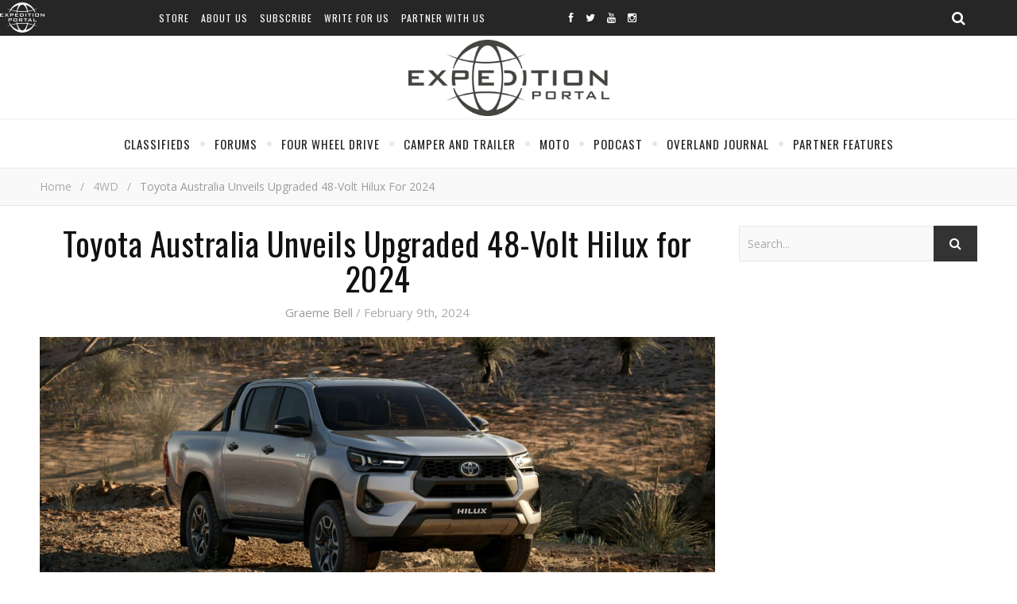

--- FILE ---
content_type: text/html; charset=UTF-8
request_url: https://expeditionportal.com/toyota-australia-unveils-upgraded-48-volt-hilux-for-2024/
body_size: 14073
content:
<!DOCTYPE html>
<html lang="en-US">
<head>
	<meta charset="UTF-8">
	<meta name="viewport" content="width=device-width, initial-scale=1, maximum-scale=1">

	<meta name='robots' content='index, follow, max-image-preview:large, max-snippet:-1, max-video-preview:-1' />
	<style>img:is([sizes="auto" i], [sizes^="auto," i]) { contain-intrinsic-size: 3000px 1500px }</style>
	
	<!-- This site is optimized with the Yoast SEO plugin v26.2 - https://yoast.com/wordpress/plugins/seo/ -->
	<title>Toyota Australia Unveils Upgraded 48-Volt Hilux for 2024 - Expedition Portal</title>
	<meta name="description" content="The Toyota Hilux 48-volt is a revamped model that marks a significant leap forward by integrating 48-volt technology across select variants" />
	<link rel="canonical" href="https://expeditionportal.com/toyota-australia-unveils-upgraded-48-volt-hilux-for-2024/" />
	<meta property="og:locale" content="en_US" />
	<meta property="og:type" content="article" />
	<meta property="og:title" content="Toyota Australia Unveils Upgraded 48-Volt Hilux for 2024 - Expedition Portal" />
	<meta property="og:description" content="The Toyota Hilux 48-volt is a revamped model that marks a significant leap forward by integrating 48-volt technology across select variants" />
	<meta property="og:url" content="https://expeditionportal.com/toyota-australia-unveils-upgraded-48-volt-hilux-for-2024/" />
	<meta property="og:site_name" content="Expedition Portal" />
	<meta property="article:publisher" content="https://www.facebook.com/ExpeditionPortal/" />
	<meta property="article:published_time" content="2024-02-09T19:45:34+00:00" />
	<meta property="article:modified_time" content="2024-02-15T01:17:25+00:00" />
	<meta property="og:image" content="https://expeditionportal.com/media/2024/02/Toyota-Pressroom-Toyota-will-offer-48-volt-technology-on-select-HiLux-double-cab-4x4-grades-overseas-pre-production-model-shown-1-scaled-e1707507900113.jpeg" />
	<meta property="og:image:width" content="2560" />
	<meta property="og:image:height" content="1056" />
	<meta property="og:image:type" content="image/jpeg" />
	<meta name="author" content="Graeme Bell" />
	<meta name="twitter:card" content="summary_large_image" />
	<meta name="twitter:creator" content="@ExpeditionPortal" />
	<meta name="twitter:site" content="@ExpeditionPortal" />
	<meta name="twitter:label1" content="Written by" />
	<meta name="twitter:data1" content="Graeme Bell" />
	<meta name="twitter:label2" content="Est. reading time" />
	<meta name="twitter:data2" content="4 minutes" />
	<script type="application/ld+json" class="yoast-schema-graph">{"@context":"https://schema.org","@graph":[{"@type":"Article","@id":"https://expeditionportal.com/toyota-australia-unveils-upgraded-48-volt-hilux-for-2024/#article","isPartOf":{"@id":"https://expeditionportal.com/toyota-australia-unveils-upgraded-48-volt-hilux-for-2024/"},"author":[{"@id":"https://expeditionportal.com/#/schema/person/ebe65214a4735720984eb47bc3fe8da1"}],"headline":"Toyota Australia Unveils Upgraded 48-Volt Hilux for 2024","datePublished":"2024-02-09T19:45:34+00:00","dateModified":"2024-02-15T01:17:25+00:00","mainEntityOfPage":{"@id":"https://expeditionportal.com/toyota-australia-unveils-upgraded-48-volt-hilux-for-2024/"},"wordCount":647,"publisher":{"@id":"https://expeditionportal.com/#organization"},"image":{"@id":"https://expeditionportal.com/toyota-australia-unveils-upgraded-48-volt-hilux-for-2024/#primaryimage"},"thumbnailUrl":"https://expeditionportal.com/media/2024/02/Toyota-Pressroom-Toyota-will-offer-48-volt-technology-on-select-HiLux-double-cab-4x4-grades-overseas-pre-production-model-shown-1-scaled-e1707507900113.jpeg","keywords":["48-volt technology","4x4 Rogue","camping","ev","Expedition Portal","ford ranger","hilux","Hilux’s 2.8-litre turbo-diesel four-cylinder engine","Multi-Terrain Select","Overland Journal","overlanding","pickup","sr5 double cab","toyota hilux","WorkMate"],"articleSection":["4WD","EV","Four Wheel Drive","News"],"inLanguage":"en-US"},{"@type":"WebPage","@id":"https://expeditionportal.com/toyota-australia-unveils-upgraded-48-volt-hilux-for-2024/","url":"https://expeditionportal.com/toyota-australia-unveils-upgraded-48-volt-hilux-for-2024/","name":"Toyota Australia Unveils Upgraded 48-Volt Hilux for 2024 - Expedition Portal","isPartOf":{"@id":"https://expeditionportal.com/#website"},"primaryImageOfPage":{"@id":"https://expeditionportal.com/toyota-australia-unveils-upgraded-48-volt-hilux-for-2024/#primaryimage"},"image":{"@id":"https://expeditionportal.com/toyota-australia-unveils-upgraded-48-volt-hilux-for-2024/#primaryimage"},"thumbnailUrl":"https://expeditionportal.com/media/2024/02/Toyota-Pressroom-Toyota-will-offer-48-volt-technology-on-select-HiLux-double-cab-4x4-grades-overseas-pre-production-model-shown-1-scaled-e1707507900113.jpeg","datePublished":"2024-02-09T19:45:34+00:00","dateModified":"2024-02-15T01:17:25+00:00","description":"The Toyota Hilux 48-volt is a revamped model that marks a significant leap forward by integrating 48-volt technology across select variants","breadcrumb":{"@id":"https://expeditionportal.com/toyota-australia-unveils-upgraded-48-volt-hilux-for-2024/#breadcrumb"},"inLanguage":"en-US","potentialAction":[{"@type":"ReadAction","target":["https://expeditionportal.com/toyota-australia-unveils-upgraded-48-volt-hilux-for-2024/"]}]},{"@type":"ImageObject","inLanguage":"en-US","@id":"https://expeditionportal.com/toyota-australia-unveils-upgraded-48-volt-hilux-for-2024/#primaryimage","url":"https://expeditionportal.com/media/2024/02/Toyota-Pressroom-Toyota-will-offer-48-volt-technology-on-select-HiLux-double-cab-4x4-grades-overseas-pre-production-model-shown-1-scaled-e1707507900113.jpeg","contentUrl":"https://expeditionportal.com/media/2024/02/Toyota-Pressroom-Toyota-will-offer-48-volt-technology-on-select-HiLux-double-cab-4x4-grades-overseas-pre-production-model-shown-1-scaled-e1707507900113.jpeg","width":2560,"height":1056},{"@type":"BreadcrumbList","@id":"https://expeditionportal.com/toyota-australia-unveils-upgraded-48-volt-hilux-for-2024/#breadcrumb","itemListElement":[{"@type":"ListItem","position":1,"name":"Home","item":"https://expeditionportal.com/"},{"@type":"ListItem","position":2,"name":"Toyota Australia Unveils Upgraded 48-Volt Hilux for 2024"}]},{"@type":"WebSite","@id":"https://expeditionportal.com/#website","url":"https://expeditionportal.com/","name":"Expedition Portal","description":"The global resource for overland and adventure travel.","publisher":{"@id":"https://expeditionportal.com/#organization"},"potentialAction":[{"@type":"SearchAction","target":{"@type":"EntryPoint","urlTemplate":"https://expeditionportal.com/?s={search_term_string}"},"query-input":{"@type":"PropertyValueSpecification","valueRequired":true,"valueName":"search_term_string"}}],"inLanguage":"en-US"},{"@type":"Organization","@id":"https://expeditionportal.com/#organization","name":"Expedition Portal","url":"https://expeditionportal.com/","logo":{"@type":"ImageObject","inLanguage":"en-US","@id":"https://expeditionportal.com/#/schema/logo/image/","url":"https://expeditionportal.com/media/2023/05/expologo.png","contentUrl":"https://expeditionportal.com/media/2023/05/expologo.png","width":365,"height":138,"caption":"Expedition Portal"},"image":{"@id":"https://expeditionportal.com/#/schema/logo/image/"},"sameAs":["https://www.facebook.com/ExpeditionPortal/","https://x.com/ExpeditionPortal","https://www.instagram.com/expeditionportal/"]},{"@type":"Person","@id":"https://expeditionportal.com/#/schema/person/ebe65214a4735720984eb47bc3fe8da1","name":"Graeme Bell","image":{"@type":"ImageObject","inLanguage":"en-US","@id":"https://expeditionportal.com/#/schema/person/image/951cd4114c3cea70417951c7610e645e","url":"https://secure.gravatar.com/avatar/8322d5d1003f1e3b4dc7c15b0046b0b5513b7e4febf26c95050406ecc2a54cbe?s=96&d=mm&r=pg","contentUrl":"https://secure.gravatar.com/avatar/8322d5d1003f1e3b4dc7c15b0046b0b5513b7e4febf26c95050406ecc2a54cbe?s=96&d=mm&r=pg","caption":"Graeme Bell"},"description":"Graeme Bell is an author and explorer who has dedicated his life to traveling the planet by land, seeking adventure and unique experiences. Together with his wife and two children, Graeme has spent the last decade living permanently on the road in a self-built Land Rover based camper. They have explored 27 African countries (including West Africa), circumnavigated South America, and driven from Argentina to Alaska, which was followed by an exploration of Europe and Western Asia before returning to explore the Americas. Graeme is the Senior Editor 4WD for Expedition Portal, a member of the Explorers Club, the author of six books, and an Overland Journal contributor since 2015. You can follow Graeme's adventures across the globe on Instagram at graeme.r.bell","url":"https://expeditionportal.com/author/graeme-bell/"}]}</script>
	<!-- / Yoast SEO plugin. -->


<link rel='dns-prefetch' href='//fonts.googleapis.com' />
<link rel="alternate" type="application/rss+xml" title="Expedition Portal &raquo; Feed" href="https://expeditionportal.com/feed/" />
<link rel="alternate" type="application/rss+xml" title="Expedition Portal &raquo; Comments Feed" href="https://expeditionportal.com/comments/feed/" />
<script type="text/javascript">
/* <![CDATA[ */
window._wpemojiSettings = {"baseUrl":"https:\/\/s.w.org\/images\/core\/emoji\/16.0.1\/72x72\/","ext":".png","svgUrl":"https:\/\/s.w.org\/images\/core\/emoji\/16.0.1\/svg\/","svgExt":".svg","source":{"concatemoji":"https:\/\/expeditionportal.com\/wp-includes\/js\/wp-emoji-release.min.js?ver=6.8.3"}};
/*! This file is auto-generated */
!function(s,n){var o,i,e;function c(e){try{var t={supportTests:e,timestamp:(new Date).valueOf()};sessionStorage.setItem(o,JSON.stringify(t))}catch(e){}}function p(e,t,n){e.clearRect(0,0,e.canvas.width,e.canvas.height),e.fillText(t,0,0);var t=new Uint32Array(e.getImageData(0,0,e.canvas.width,e.canvas.height).data),a=(e.clearRect(0,0,e.canvas.width,e.canvas.height),e.fillText(n,0,0),new Uint32Array(e.getImageData(0,0,e.canvas.width,e.canvas.height).data));return t.every(function(e,t){return e===a[t]})}function u(e,t){e.clearRect(0,0,e.canvas.width,e.canvas.height),e.fillText(t,0,0);for(var n=e.getImageData(16,16,1,1),a=0;a<n.data.length;a++)if(0!==n.data[a])return!1;return!0}function f(e,t,n,a){switch(t){case"flag":return n(e,"\ud83c\udff3\ufe0f\u200d\u26a7\ufe0f","\ud83c\udff3\ufe0f\u200b\u26a7\ufe0f")?!1:!n(e,"\ud83c\udde8\ud83c\uddf6","\ud83c\udde8\u200b\ud83c\uddf6")&&!n(e,"\ud83c\udff4\udb40\udc67\udb40\udc62\udb40\udc65\udb40\udc6e\udb40\udc67\udb40\udc7f","\ud83c\udff4\u200b\udb40\udc67\u200b\udb40\udc62\u200b\udb40\udc65\u200b\udb40\udc6e\u200b\udb40\udc67\u200b\udb40\udc7f");case"emoji":return!a(e,"\ud83e\udedf")}return!1}function g(e,t,n,a){var r="undefined"!=typeof WorkerGlobalScope&&self instanceof WorkerGlobalScope?new OffscreenCanvas(300,150):s.createElement("canvas"),o=r.getContext("2d",{willReadFrequently:!0}),i=(o.textBaseline="top",o.font="600 32px Arial",{});return e.forEach(function(e){i[e]=t(o,e,n,a)}),i}function t(e){var t=s.createElement("script");t.src=e,t.defer=!0,s.head.appendChild(t)}"undefined"!=typeof Promise&&(o="wpEmojiSettingsSupports",i=["flag","emoji"],n.supports={everything:!0,everythingExceptFlag:!0},e=new Promise(function(e){s.addEventListener("DOMContentLoaded",e,{once:!0})}),new Promise(function(t){var n=function(){try{var e=JSON.parse(sessionStorage.getItem(o));if("object"==typeof e&&"number"==typeof e.timestamp&&(new Date).valueOf()<e.timestamp+604800&&"object"==typeof e.supportTests)return e.supportTests}catch(e){}return null}();if(!n){if("undefined"!=typeof Worker&&"undefined"!=typeof OffscreenCanvas&&"undefined"!=typeof URL&&URL.createObjectURL&&"undefined"!=typeof Blob)try{var e="postMessage("+g.toString()+"("+[JSON.stringify(i),f.toString(),p.toString(),u.toString()].join(",")+"));",a=new Blob([e],{type:"text/javascript"}),r=new Worker(URL.createObjectURL(a),{name:"wpTestEmojiSupports"});return void(r.onmessage=function(e){c(n=e.data),r.terminate(),t(n)})}catch(e){}c(n=g(i,f,p,u))}t(n)}).then(function(e){for(var t in e)n.supports[t]=e[t],n.supports.everything=n.supports.everything&&n.supports[t],"flag"!==t&&(n.supports.everythingExceptFlag=n.supports.everythingExceptFlag&&n.supports[t]);n.supports.everythingExceptFlag=n.supports.everythingExceptFlag&&!n.supports.flag,n.DOMReady=!1,n.readyCallback=function(){n.DOMReady=!0}}).then(function(){return e}).then(function(){var e;n.supports.everything||(n.readyCallback(),(e=n.source||{}).concatemoji?t(e.concatemoji):e.wpemoji&&e.twemoji&&(t(e.twemoji),t(e.wpemoji)))}))}((window,document),window._wpemojiSettings);
/* ]]> */
</script>
<link rel='stylesheet' id='p13-styles-css' href='https://expeditionportal.com/wp-content/themes/aden-child/assets/css/p13-styles.css?ver=1763138433' type='text/css' media='all' />
<style id='wp-emoji-styles-inline-css' type='text/css'>

	img.wp-smiley, img.emoji {
		display: inline !important;
		border: none !important;
		box-shadow: none !important;
		height: 1em !important;
		width: 1em !important;
		margin: 0 0.07em !important;
		vertical-align: -0.1em !important;
		background: none !important;
		padding: 0 !important;
	}
</style>
<link rel='stylesheet' id='wp-block-library-css' href='https://expeditionportal.com/wp-includes/css/dist/block-library/style.min.css?ver=6.8.3' type='text/css' media='all' />
<style id='classic-theme-styles-inline-css' type='text/css'>
/*! This file is auto-generated */
.wp-block-button__link{color:#fff;background-color:#32373c;border-radius:9999px;box-shadow:none;text-decoration:none;padding:calc(.667em + 2px) calc(1.333em + 2px);font-size:1.125em}.wp-block-file__button{background:#32373c;color:#fff;text-decoration:none}
</style>
<style id='co-authors-plus-coauthors-style-inline-css' type='text/css'>
.wp-block-co-authors-plus-coauthors.is-layout-flow [class*=wp-block-co-authors-plus]{display:inline}

</style>
<style id='co-authors-plus-avatar-style-inline-css' type='text/css'>
.wp-block-co-authors-plus-avatar :where(img){height:auto;max-width:100%;vertical-align:bottom}.wp-block-co-authors-plus-coauthors.is-layout-flow .wp-block-co-authors-plus-avatar :where(img){vertical-align:middle}.wp-block-co-authors-plus-avatar:is(.alignleft,.alignright){display:table}.wp-block-co-authors-plus-avatar.aligncenter{display:table;margin-inline:auto}

</style>
<style id='co-authors-plus-image-style-inline-css' type='text/css'>
.wp-block-co-authors-plus-image{margin-bottom:0}.wp-block-co-authors-plus-image :where(img){height:auto;max-width:100%;vertical-align:bottom}.wp-block-co-authors-plus-coauthors.is-layout-flow .wp-block-co-authors-plus-image :where(img){vertical-align:middle}.wp-block-co-authors-plus-image:is(.alignfull,.alignwide) :where(img){width:100%}.wp-block-co-authors-plus-image:is(.alignleft,.alignright){display:table}.wp-block-co-authors-plus-image.aligncenter{display:table;margin-inline:auto}

</style>
<style id='global-styles-inline-css' type='text/css'>
:root{--wp--preset--aspect-ratio--square: 1;--wp--preset--aspect-ratio--4-3: 4/3;--wp--preset--aspect-ratio--3-4: 3/4;--wp--preset--aspect-ratio--3-2: 3/2;--wp--preset--aspect-ratio--2-3: 2/3;--wp--preset--aspect-ratio--16-9: 16/9;--wp--preset--aspect-ratio--9-16: 9/16;--wp--preset--color--black: #000000;--wp--preset--color--cyan-bluish-gray: #abb8c3;--wp--preset--color--white: #ffffff;--wp--preset--color--pale-pink: #f78da7;--wp--preset--color--vivid-red: #cf2e2e;--wp--preset--color--luminous-vivid-orange: #ff6900;--wp--preset--color--luminous-vivid-amber: #fcb900;--wp--preset--color--light-green-cyan: #7bdcb5;--wp--preset--color--vivid-green-cyan: #00d084;--wp--preset--color--pale-cyan-blue: #8ed1fc;--wp--preset--color--vivid-cyan-blue: #0693e3;--wp--preset--color--vivid-purple: #9b51e0;--wp--preset--gradient--vivid-cyan-blue-to-vivid-purple: linear-gradient(135deg,rgba(6,147,227,1) 0%,rgb(155,81,224) 100%);--wp--preset--gradient--light-green-cyan-to-vivid-green-cyan: linear-gradient(135deg,rgb(122,220,180) 0%,rgb(0,208,130) 100%);--wp--preset--gradient--luminous-vivid-amber-to-luminous-vivid-orange: linear-gradient(135deg,rgba(252,185,0,1) 0%,rgba(255,105,0,1) 100%);--wp--preset--gradient--luminous-vivid-orange-to-vivid-red: linear-gradient(135deg,rgba(255,105,0,1) 0%,rgb(207,46,46) 100%);--wp--preset--gradient--very-light-gray-to-cyan-bluish-gray: linear-gradient(135deg,rgb(238,238,238) 0%,rgb(169,184,195) 100%);--wp--preset--gradient--cool-to-warm-spectrum: linear-gradient(135deg,rgb(74,234,220) 0%,rgb(151,120,209) 20%,rgb(207,42,186) 40%,rgb(238,44,130) 60%,rgb(251,105,98) 80%,rgb(254,248,76) 100%);--wp--preset--gradient--blush-light-purple: linear-gradient(135deg,rgb(255,206,236) 0%,rgb(152,150,240) 100%);--wp--preset--gradient--blush-bordeaux: linear-gradient(135deg,rgb(254,205,165) 0%,rgb(254,45,45) 50%,rgb(107,0,62) 100%);--wp--preset--gradient--luminous-dusk: linear-gradient(135deg,rgb(255,203,112) 0%,rgb(199,81,192) 50%,rgb(65,88,208) 100%);--wp--preset--gradient--pale-ocean: linear-gradient(135deg,rgb(255,245,203) 0%,rgb(182,227,212) 50%,rgb(51,167,181) 100%);--wp--preset--gradient--electric-grass: linear-gradient(135deg,rgb(202,248,128) 0%,rgb(113,206,126) 100%);--wp--preset--gradient--midnight: linear-gradient(135deg,rgb(2,3,129) 0%,rgb(40,116,252) 100%);--wp--preset--font-size--small: 13px;--wp--preset--font-size--medium: 20px;--wp--preset--font-size--large: 36px;--wp--preset--font-size--x-large: 42px;--wp--preset--spacing--20: 0.44rem;--wp--preset--spacing--30: 0.67rem;--wp--preset--spacing--40: 1rem;--wp--preset--spacing--50: 1.5rem;--wp--preset--spacing--60: 2.25rem;--wp--preset--spacing--70: 3.38rem;--wp--preset--spacing--80: 5.06rem;--wp--preset--shadow--natural: 6px 6px 9px rgba(0, 0, 0, 0.2);--wp--preset--shadow--deep: 12px 12px 50px rgba(0, 0, 0, 0.4);--wp--preset--shadow--sharp: 6px 6px 0px rgba(0, 0, 0, 0.2);--wp--preset--shadow--outlined: 6px 6px 0px -3px rgba(255, 255, 255, 1), 6px 6px rgba(0, 0, 0, 1);--wp--preset--shadow--crisp: 6px 6px 0px rgba(0, 0, 0, 1);}:where(.is-layout-flex){gap: 0.5em;}:where(.is-layout-grid){gap: 0.5em;}body .is-layout-flex{display: flex;}.is-layout-flex{flex-wrap: wrap;align-items: center;}.is-layout-flex > :is(*, div){margin: 0;}body .is-layout-grid{display: grid;}.is-layout-grid > :is(*, div){margin: 0;}:where(.wp-block-columns.is-layout-flex){gap: 2em;}:where(.wp-block-columns.is-layout-grid){gap: 2em;}:where(.wp-block-post-template.is-layout-flex){gap: 1.25em;}:where(.wp-block-post-template.is-layout-grid){gap: 1.25em;}.has-black-color{color: var(--wp--preset--color--black) !important;}.has-cyan-bluish-gray-color{color: var(--wp--preset--color--cyan-bluish-gray) !important;}.has-white-color{color: var(--wp--preset--color--white) !important;}.has-pale-pink-color{color: var(--wp--preset--color--pale-pink) !important;}.has-vivid-red-color{color: var(--wp--preset--color--vivid-red) !important;}.has-luminous-vivid-orange-color{color: var(--wp--preset--color--luminous-vivid-orange) !important;}.has-luminous-vivid-amber-color{color: var(--wp--preset--color--luminous-vivid-amber) !important;}.has-light-green-cyan-color{color: var(--wp--preset--color--light-green-cyan) !important;}.has-vivid-green-cyan-color{color: var(--wp--preset--color--vivid-green-cyan) !important;}.has-pale-cyan-blue-color{color: var(--wp--preset--color--pale-cyan-blue) !important;}.has-vivid-cyan-blue-color{color: var(--wp--preset--color--vivid-cyan-blue) !important;}.has-vivid-purple-color{color: var(--wp--preset--color--vivid-purple) !important;}.has-black-background-color{background-color: var(--wp--preset--color--black) !important;}.has-cyan-bluish-gray-background-color{background-color: var(--wp--preset--color--cyan-bluish-gray) !important;}.has-white-background-color{background-color: var(--wp--preset--color--white) !important;}.has-pale-pink-background-color{background-color: var(--wp--preset--color--pale-pink) !important;}.has-vivid-red-background-color{background-color: var(--wp--preset--color--vivid-red) !important;}.has-luminous-vivid-orange-background-color{background-color: var(--wp--preset--color--luminous-vivid-orange) !important;}.has-luminous-vivid-amber-background-color{background-color: var(--wp--preset--color--luminous-vivid-amber) !important;}.has-light-green-cyan-background-color{background-color: var(--wp--preset--color--light-green-cyan) !important;}.has-vivid-green-cyan-background-color{background-color: var(--wp--preset--color--vivid-green-cyan) !important;}.has-pale-cyan-blue-background-color{background-color: var(--wp--preset--color--pale-cyan-blue) !important;}.has-vivid-cyan-blue-background-color{background-color: var(--wp--preset--color--vivid-cyan-blue) !important;}.has-vivid-purple-background-color{background-color: var(--wp--preset--color--vivid-purple) !important;}.has-black-border-color{border-color: var(--wp--preset--color--black) !important;}.has-cyan-bluish-gray-border-color{border-color: var(--wp--preset--color--cyan-bluish-gray) !important;}.has-white-border-color{border-color: var(--wp--preset--color--white) !important;}.has-pale-pink-border-color{border-color: var(--wp--preset--color--pale-pink) !important;}.has-vivid-red-border-color{border-color: var(--wp--preset--color--vivid-red) !important;}.has-luminous-vivid-orange-border-color{border-color: var(--wp--preset--color--luminous-vivid-orange) !important;}.has-luminous-vivid-amber-border-color{border-color: var(--wp--preset--color--luminous-vivid-amber) !important;}.has-light-green-cyan-border-color{border-color: var(--wp--preset--color--light-green-cyan) !important;}.has-vivid-green-cyan-border-color{border-color: var(--wp--preset--color--vivid-green-cyan) !important;}.has-pale-cyan-blue-border-color{border-color: var(--wp--preset--color--pale-cyan-blue) !important;}.has-vivid-cyan-blue-border-color{border-color: var(--wp--preset--color--vivid-cyan-blue) !important;}.has-vivid-purple-border-color{border-color: var(--wp--preset--color--vivid-purple) !important;}.has-vivid-cyan-blue-to-vivid-purple-gradient-background{background: var(--wp--preset--gradient--vivid-cyan-blue-to-vivid-purple) !important;}.has-light-green-cyan-to-vivid-green-cyan-gradient-background{background: var(--wp--preset--gradient--light-green-cyan-to-vivid-green-cyan) !important;}.has-luminous-vivid-amber-to-luminous-vivid-orange-gradient-background{background: var(--wp--preset--gradient--luminous-vivid-amber-to-luminous-vivid-orange) !important;}.has-luminous-vivid-orange-to-vivid-red-gradient-background{background: var(--wp--preset--gradient--luminous-vivid-orange-to-vivid-red) !important;}.has-very-light-gray-to-cyan-bluish-gray-gradient-background{background: var(--wp--preset--gradient--very-light-gray-to-cyan-bluish-gray) !important;}.has-cool-to-warm-spectrum-gradient-background{background: var(--wp--preset--gradient--cool-to-warm-spectrum) !important;}.has-blush-light-purple-gradient-background{background: var(--wp--preset--gradient--blush-light-purple) !important;}.has-blush-bordeaux-gradient-background{background: var(--wp--preset--gradient--blush-bordeaux) !important;}.has-luminous-dusk-gradient-background{background: var(--wp--preset--gradient--luminous-dusk) !important;}.has-pale-ocean-gradient-background{background: var(--wp--preset--gradient--pale-ocean) !important;}.has-electric-grass-gradient-background{background: var(--wp--preset--gradient--electric-grass) !important;}.has-midnight-gradient-background{background: var(--wp--preset--gradient--midnight) !important;}.has-small-font-size{font-size: var(--wp--preset--font-size--small) !important;}.has-medium-font-size{font-size: var(--wp--preset--font-size--medium) !important;}.has-large-font-size{font-size: var(--wp--preset--font-size--large) !important;}.has-x-large-font-size{font-size: var(--wp--preset--font-size--x-large) !important;}
:where(.wp-block-post-template.is-layout-flex){gap: 1.25em;}:where(.wp-block-post-template.is-layout-grid){gap: 1.25em;}
:where(.wp-block-columns.is-layout-flex){gap: 2em;}:where(.wp-block-columns.is-layout-grid){gap: 2em;}
:root :where(.wp-block-pullquote){font-size: 1.5em;line-height: 1.6;}
</style>
<link rel='stylesheet' id='adenit-main-style-css' href='https://expeditionportal.com/wp-content/themes/aden-child/style.css?ver=6.8.3' type='text/css' media='all' />
<link rel='stylesheet' id='owl-carousel-css' href='https://expeditionportal.com/wp-content/themes/aden/css/owl.carousel.css?ver=6.8.3' type='text/css' media='all' />
<link rel='stylesheet' id='adenit-mediaquery-css' href='https://expeditionportal.com/wp-content/themes/aden/css/mediaquery.css?ver=6.8.3' type='text/css' media='all' />
<link rel='stylesheet' id='font-awesome-css' href='https://expeditionportal.com/wp-content/themes/aden/css/font-awesome.min.css?ver=6.8.3' type='text/css' media='all' />
<link rel='stylesheet' id='icomoon-css' href='https://expeditionportal.com/wp-content/themes/aden/css/icomoon.css?ver=6.8.3' type='text/css' media='all' />
<link rel='stylesheet' id='animsition-css' href='https://expeditionportal.com/wp-content/themes/aden/css/animsition.min.css?ver=6.8.3' type='text/css' media='all' />
<link rel='stylesheet' id='perfect-scrollbar-css' href='https://expeditionportal.com/wp-content/themes/aden/css/perfect-scrollbar.css?ver=6.8.3' type='text/css' media='all' />
<link rel='stylesheet' id='adenit-oswald-font-css' href='//fonts.googleapis.com/css?family=Oswald%3A100%2C300%2C400%2C700&#038;subset=latin%2Clatin-ext&#038;ver=1.0.0' type='text/css' media='all' />
<link rel='stylesheet' id='adenit-playfair-font-css' href='//fonts.googleapis.com/css?family=Playfair+Display%3A400%2C700&#038;subset=latin%2Clatin-ext&#038;ver=1.0.0' type='text/css' media='all' />
<link rel='stylesheet' id='adenit-opensans-font-css' href='//fonts.googleapis.com/css?family=Open+Sans%3A400italic%2C400%2C600italic%2C600%2C700italic%2C700&#038;subset=latin%2Clatin-ext&#038;ver=1.0.0' type='text/css' media='all' />
<link rel='stylesheet' id='forget-about-shortcode-buttons-css' href='https://expeditionportal.com/wp-content/plugins/forget-about-shortcode-buttons/public/css/button-styles.css?ver=2.1.3' type='text/css' media='all' />
<link rel='stylesheet' id='parent-style-css' href='https://expeditionportal.com/wp-content/themes/aden/style.css?ver=6.8.3' type='text/css' media='all' />
<link rel='stylesheet' id='child-style-css' href='https://expeditionportal.com/wp-content/themes/aden-child/style.css?ver=6.3.0' type='text/css' media='all' />
<script type="text/javascript" src="https://expeditionportal.com/wp-content/themes/aden-child/assets/js/p13-scripts.js?ver=1763138434" id="p13-scripts-js"></script>
<script type="text/javascript" src="https://expeditionportal.com/wp-includes/js/jquery/jquery.min.js?ver=3.7.1" id="jquery-core-js"></script>
<script type="text/javascript" src="https://expeditionportal.com/wp-includes/js/jquery/jquery-migrate.min.js?ver=3.4.1" id="jquery-migrate-js"></script>
<link rel="https://api.w.org/" href="https://expeditionportal.com/wp-json/" /><link rel="alternate" title="JSON" type="application/json" href="https://expeditionportal.com/wp-json/wp/v2/posts/144689" /><link rel="EditURI" type="application/rsd+xml" title="RSD" href="https://expeditionportal.com/xmlrpc.php?rsd" />
<meta name="generator" content="WordPress 6.8.3" />
<link rel='shortlink' href='https://expeditionportal.com/?p=144689' />
<link rel="alternate" title="oEmbed (JSON)" type="application/json+oembed" href="https://expeditionportal.com/wp-json/oembed/1.0/embed?url=https%3A%2F%2Fexpeditionportal.com%2Ftoyota-australia-unveils-upgraded-48-volt-hilux-for-2024%2F" />
<link rel="alternate" title="oEmbed (XML)" type="text/xml+oembed" href="https://expeditionportal.com/wp-json/oembed/1.0/embed?url=https%3A%2F%2Fexpeditionportal.com%2Ftoyota-australia-unveils-upgraded-48-volt-hilux-for-2024%2F&#038;format=xml" />
<style>table {border: 0px solid #CCC;
border-collapse: collapse;
}
td{
    border: none;
}.logo {
	max-width:700px;
}.header-center > .center-max-width {
	padding-top:100px;
	height:375px;
}@media screen and ( max-width: 480px ) {
	.header-center > .center-max-width {
		padding:100px 0;
		height: auto;
	}	
}.header-bottom > .center-max-width {
	    position: relative;
	    text-align: center;
	}.nav {
	   display: table;
	   margin: 0 auto;
	}.header-center{
		background-image: url();
		background-size: 		cover;
		background-repeat: 		no-repeat;
		background-attachment: 	fixed;
		background-position: 	center center;

	}body{
		background-image: url();
		background-size: 		auto;
		background-repeat: 		repeat;
		background-attachment: 	fixed;
		background-position: 	left top;

	}.main-sidebar {
    width: 330px; 
}.fixed-sidebar {
    width: 330px;
    right: -330px; 
}.main-container {
		width: calc(100% - 330px);
		width: -webkit-calc(100% - 330px);
	}.center-max-width {
	max-width:1180px;
}.main-container-wrap {
	margin:25px 0px;		        
}.main-post,
		.search-post {
	margin-bottom:25px;		        
}.main-sidebar {
	padding-right: 30px;
}.main-container + .main-sidebar {
	padding-left: 30px;
	padding-right: 0; 
}.main-sidebar .adenit-widget,
		.fixed-sidebar .adenit-widget {
	margin-bottom: 25px;
}.single-pagination .previous {
	width: calc((100% - 30px) / 2);
	width: -webkit-calc((100% - 30px) / 2);
	margin-right:30px;        
}.single-pagination .next {
	width: calc((100% - 30px) / 2);
	width: -webkit-calc((100% - 30px) / 2);    
}.adenit-link,
	.adenit-quote {
    font-family: "Playfair Display";
    font-size: 24px;
}

.adenit-quote-author,
.adenit-link-author {
	font-family: "Open Sans";
    font-size: 18px;
}.col-2 .entry-video,
		.col-2 .entry-gallery, 
		.col-2 .entry-thumbnail,
		.col-3 .entry-video,
		.col-3 .entry-gallery, 
		.col-3 .entry-thumbnail {
	margin-bottom: 15px;
}.adenit-carousel .owl-prev {
	    left: -50px;
	}.adenit-carousel .owl-next {
	    right: -50px;
	}.carousel-category {
		font-size: 12px;
		letter-spacing: 1px;
		margin-bottom: 6px;
	   }
	
	   .carousel-title {
	   		font-size: 32px;
			margin-bottom: 10px;
	   }
		
		.carousel-comment,
		.carousel-like {
		    padding: 3px 5px;
		}.footer-logo a {
	max-width:350px;
}.header-top {
    background-color: #262626;
}.top-nav > ul > li > a,
		.header-top-social a i {
    color: #ffffff;
}.top-nav > ul > li > a:hover,
		.header-top-social a:hover i,
		.header-top-social a:focus i,
		.top-nav li.current-menu-item > a,
		.top-nav li.current-menu-ancestor > a {
    color: #c7a770;
}.fixed-sidebar-btn {
    color: #444444;
    background-color: #ffffff;
}.fixed-sidebar-btn:hover {
    color: #c7a770;
}.search-btn {
    color: #ffffff;
    background-color: #262626;
}.search-btn:hover {
    color: #ffffff;
}.header-bottom,
		 .fixed-header-bottom,
		 .nav .sub-menu > li > a,
		 .nav-mobile {
    background-color: #ffffff;
}.nav > ul > li > a,
		.nav .sub-menu > li > a,
		.nav-mobile li a,
		.nav-btn,
		.sub-menu-btn-icon,
		.carousel-btn {
    color: #222222;
}.nav > ul > li > a:hover,
		.nav .sub-menu > li > a:hover,
		.nav-mobile li a:hover,
		.nav-btn:hover,
		.carousel-btn:hover,
		.nav li.current-menu-item > a,
		.nav li.current-menu-ancestor > a {
    color: #c7a770;
}.nav .sub-menu > li > a:hover:before  {
    border-color: transparent transparent transparent #c7a770;
}.nav .sub-menu {
    border-color: #c7a770;
}.nav .sub-menu > li > a:before  {
    border-color: transparent transparent transparent #f4f4f4;
}.nav .sub-menu > li > a {
    border-color:#f4f4f4;
}body,
		.single-pagination-info {
    background-color: #ffffff;
}.single-pagination-info:hover p {
    color:#ffffff;
}#s:focus + .submit,
		.header-search-input:focus +.header-search-button,
		#wp-calendar tbody td:hover a,
		#wp-calendar tbody td:hover,
		#wp-calendar caption,
		.carousel-comment:hover span:first-child:before,
		.carousel-like:hover span:first-child:before {
    color: #ffffff;
    background-color: #9b9b9b;
}.nav > ul > li:after,
		.entry-content hr {
	color: #ffffff;
    background-color: #e8e8e8;
}.carousel-comment:hover,
		.carousel-like:hover,
		.meta-categories a:before,
		.meta-categories a:after,
		.instagram-title h3,
		.entry-content  blockquote {
    border-color: #9b9b9b;
}.meta-categories a:hover,
		.adenit-widget ul li > a:hover,
		#wp-calendar tfoot #prev a:hover,
		#wp-calendar tfoot #next a:hover,
		.adenit-widget ul li span a:hover,
		.carousel-title a:hover,
		a,
		.adenit-breadcrumbs li:hover a,
		.comment-author a:hover,
		.carousel-comment:hover a,
		.carousel-like:hover a,
		.meta-author-date a,
		.meta-tags a:hover,
		.meta-like-comm a:hover,
		.page-links a,
		.adenit-breadcrumbs li strong,
		.related-posts h4 a:hover,
		.single-pagination-info:hover h4 {
    color:#9b9b9b;
}.active span,
		.search-separator,
		.ps-container > .ps-scrollbar-y-rail > .ps-scrollbar-y {
    background-color:#9b9b9b !important;
}.meta-categories a,
		.carousel-quote,
		.post-title,
		.post-title a,
		.widget-title,
		.related-posts h3,
		.related-posts h4 a,
		.meta-author-description h4,
		.next-post-title a,
		.prev-post-title a,
		.comments-area h2,
		.comment-reply-title,
		.next-post-icon a,
		.prev-post-icon a,
		.comment-author a,
		.comment-author,
		.author-info h4 a,
		.fixed-sidebar-close-btn,
		.single-pagination-info {
	color: #111111;
}body,
		.adenit-widget,
		.adenit-widget ul li > a,
		#wp-calendar tbody td,
		.wpcf7 input[type="text"],
		.wpcf7 input[type="email"],
		.wpcf7 textarea,
		.comments-area input[type="text"],
		.comments-area textarea,
		.entry-content,
		.author-info p,
		.entry-comments,
		#respond,
		.fourzerofour p,
		#s,
		.page-links {
	color: #000000;
}.widget-title h3:before,
		.widget-title h3:after,
		.meta-share-wrap .meta-share:before,
		.meta-share-wrap .meta-share:after,
		.widget_recent_entries ul li,
		.widget_recent_comments li,
		.widget_meta li,
		.widget_recent_comments li,
		.widget_pages li,
		.widget_archive li,
		.widget_categories li,
		.children li,
	    #wp-calendar,
	    #wp-calendar tbody td,
		.search #s,
	    .entry-comments,
	    .adenit-widget select,
	    .meta-author-description,
	    .comment-title h2:before,
		.comment-title h2:after,
	    .related-posts h3:before,
		.related-posts h3:after,
		.search-thumbnail i,
		.widget_nav_menu li a,
		.wpcf7 input[type="text"],
		.wpcf7 input[type="email"],
		.wpcf7 textarea,
		.comments-area input[type="text"],
		.comments-area textarea,
		.wp-caption,
		.entry-content table tr,
		.entry-content table th,
		.entry-content table td,
		.entry-content abbr[title],
		.entry-content pre,
		.meta-tags a,
		.meta-like-comm a,
		.meta-share a,
		.meta-author-description,
		.adenit-breadcrumbs,
		.carousel-quote,
		.header-bottom {
	border-color:#e8e8e8;
}.meta-author-date,
		.meta-tags a,
		.meta-like-comm a,
		.related-posts .meta-date,
		.comment-info,
		.comment-info a,
		.widget_recent_entries ul li span,
		.comment-date a,
		.widget_categories li,
		.widget_archive li,
		.gallery .gallery-caption,
		.meta-share a,	
		.adenit-breadcrumbs li a,
		.adenit-breadcrumbs li {
	color:#aaaaaa;
}::-webkit-input-placeholder {
	color: #aaaaaa;
}:-moz-placeholder {
	color: #aaaaaa;
}::-moz-placeholder { 
	color: #aaaaaa;
}:-ms-input-placeholder {
	color: #aaaaaa;
}.adenit-breadcrumbs,
		.entry-comments,
		.wpcf7 input[type="text"],
		.wpcf7 input[type="email"],
		.wpcf7 textarea,
		.comments-area input[type="text"],
		.comments-area textarea,
		.meta-author-description,
		.header-search-input,
		.search #s,
		.carousel-quote {
	background-color:#f9f9f9;
}.read-more a,
		.wpcf7 input[type="submit"]:hover,
		 #submit,
		.default-pagination .next a,
		.default-pagination .previous a,
		.numbered-pagination a,
		.reply a,
		.tagcloud a,
		.header-search-button,
		.submit {
    background-color: #333333;
    color: #ffffff;
}.read-more a:hover {
    padding: 0px 30px;
}.read-more a:hover,
		 #submit:hover,
		.wpcf7 input[type="submit"],
		.default-pagination .next:hover a,
		.default-pagination .previous:hover a,
		.numbered-pagination a:hover,
		.numbered-pagination span,
		.reply a:hover,
		.tagcloud a:hover {
	background-color: #8d8d8d;
	color: #ffffff;
}.footer-social,
		.instagram-title {
     background-color: #333333;
}.instagram-title,
		.footer-social a,
		.footer-social a i {
    color: #ffffff;
}.footer-social a i {
    border-color: #ffffff;
}.footer-social a:hover i,
		.footer-social a:focus i {
    border-color: #c7a770;
    background-color: #c7a770;
    color: #ffffff;
}.footer-social a:hover,
		.footer-social a:focus {
    color: #c7a770;
}.footer-widget .adenit-widget,
		.footer-widget .adenit-widget .widget-title,
		.footer-widget .adenit-widget ul li > a,
		.footer-widget .adenit-widget #wp-calendar tbody td,
		.footer-widget .adenit-widget .widget_recent_entries ul li span,
		.footer-widget .adenit-widget .widget_categories li,
		.footer-widget .adenit-widget .widget_archive li {
	color: #ffffff;
}.footer-widget #wp-calendar a,
		.footer-widget .adenit-widget ul li > a:hover,
		.footer-widget .adenit-widget #wp-calendar tfoot #prev a:hover,
		.footer-widget .adenit-widget #wp-calendar tfoot #next a:hover,
		.footer-widget .adenit-widget ul li span a:hover {
	color: #c7a770;
}.footer-widget  #wp-calendar tbody td:hover a,
		.footer-widget  #wp-calendar tbody td:hover,
		.footer-widget  #wp-calendar caption {
	background-color: #c7a770;
}.footer-widget .widget-title h3:before,
		.footer-widget .widget-title h3:after,
		.footer-widget .widget_recent_entries ul li,
		.footer-widget .widget_recent_comments li,
		.footer-widget .widget_meta li,
		.footer-widget .widget_recent_comments li,
		.footer-widget .widget_pages li,
		.footer-widget .widget_archive li,
		.footer-widget .widget_categories li,
		.footer-widget .children li,
	    .footer-widget #wp-calendar,
	    .footer-widget #wp-calendar tbody td,
		.footer-widget .search #s,
	    .footer-widget .adenit-widget select,
		.footer-widget .widget_nav_menu li a {
	border-color: #ffffff;
}.footer-widget-area,
		.footer-bottom {
    background-color: #242424;
}.copyright {
    color: #999999;
}.scrolltotop,
		.copyright a {
    color: #c7a770;
}.scrolltotop:hover,
		.copyright a:hover {
    color: #ffffff;
}</style><meta property="og:image" content="https://expeditionportal.com/media/2024/02/Toyota-Pressroom-Toyota-will-offer-48-volt-technology-on-select-HiLux-double-cab-4x4-grades-overseas-pre-production-model-shown-1-scaled-e1707507900113-1500x619.jpeg"/><meta property="og:image:width" content="1500"/><meta property="og:image:height" content="619"/><meta property="og:title" content="Toyota Australia Unveils Upgraded 48-Volt Hilux for 2024"/><meta property="og:description" content="2023 was a great year for the Toyota Hilux in Australia, but it could have been better. After seven years at the top of the sales chart, the mighty Hilux was dethroned by the Australian-designed and engineered Ford Ranger. It was a close-fought battle won " /><meta property="og:url" content="https://expeditionportal.com/toyota-australia-unveils-upgraded-48-volt-hilux-for-2024/"/><meta property="og:locale" content="en_us" /><meta property="og:site_name" content="Expedition Portal"/>	
	<!-- NextMillennium -->
	<script async src="https://powerad.ai/46267231836450/script.js"></script>
	
	<!-- GAM -->
	<script async='async' src='https://www.googletagservices.com/tag/js/gpt.js'></script>
	<script>
		window.googletag = window.googletag || {cmd: []};
	</script>
</head>

<body class="wp-singular post-template-default single single-post postid-144689 single-format-standard wp-theme-aden wp-child-theme-aden-child ">

<!-- Global site tag (gtag.js) - Google Analytics -->
<script async src="https://www.googletagmanager.com/gtag/js?id=UA-17576237-1"></script>
<script>
	window.dataLayer = window.dataLayer || [];
	function gtag(){dataLayer.push(arguments);}
	gtag('js', new Date());
	gtag('config', 'UA-17576237-1');
</script>

<!-- Close Plus Sidebar -->
<div class="fixed-sidebar-close"></div>

<div class="fixed-sidebar" data-width="330">
	<div class="fixed-sidebar-close-btn">
		<i class="fa fa-reply"></i>
	</div>
	</div>

<div class="main-wrap">
<!-- Search Form -->
<form  method="get" id="searchform" class="header-search-form container" action="https://expeditionportal.com/"><div class="outer"><div class="inner"><div class="search-input-wrap"><input type="text" name="s" id="ss" class="header-search-input" placeholder="What are you looking for?" autocomplete="off" /><button type="submit" class="header-search-button" name="submit" ><i class="fa fa-search" ></i></button></div></div></div></form>
<!-- HEADER -->
<header class="header-wrap">
	<!-- Header Top -->
		<div class="header-top-v2">
	    <div class="center-max-width">
			<div class="header-btns">
				<!-- Search Open Button -->
				<span class="search-btn"><i class="fa fa-search"></i></span>
							</div>

					
			<div class="single-top-left nav-container-v2">
				<nav class="top-nav"><ul id="menu-footer-menu" class=""><li id="menu-item-62453" class="menu-item menu-item-type-custom menu-item-object-custom menu-item-62453"><a href="https://overlandjournal.com/">Store</a></li>
<li id="menu-item-78896" class="menu-item menu-item-type-custom menu-item-object-custom menu-item-78896"><a href="https://expeditionportal.com/about/">About Us</a></li>
<li id="menu-item-47740" class="menu-item menu-item-type-custom menu-item-object-custom menu-item-47740"><a href="https://overlandjournal.com/subscribe-or-renew/">Subscribe</a></li>
<li id="menu-item-94203" class="menu-item menu-item-type-custom menu-item-object-custom menu-item-94203"><a href="https://overlandjournal.com/write-for-us/">Write For Us</a></li>
<li id="menu-item-78897" class="menu-item menu-item-type-custom menu-item-object-custom menu-item-78897"><a href="https://expeditionportal.com/partner-with-us/">Partner With Us</a></li>
</ul></nav>				<div class="single-logo">
										<div class="logo">
						<a href="https://expeditionportal.com/" title="Expedition Portal" >
							<img src="https://expeditionportal.com/media/2017/10/expedition-portal-logo.png" alt="Expedition Portal">
							<img src="" alt="Expedition Portal">
						</a>
					</div>
							        </div>
		        <div class="header-top-social"><a href="https://www.facebook.com/ExpeditionPortal" target="_blank"><i class="fa fa-facebook"></i><span class="social-info" >Facebook</span></a><a href="https://twitter.com/expoportal" target="_blank"><i class="fa fa-twitter"></i><span class="social-info" >Twitter</span></a><a href="https://www.youtube.com/channel/UCv8r-RJLjr6zNVtM2xxGR-g" target="_blank"><i class="fa fa-youtube"></i><span class="social-info" >Youtube</span></a><a href="https://www.instagram.com/expeditionportal/" target="_blank"><i class="fa fa-instagram"></i><span class="social-info" >Instagram</span></a></div>			</div>
		</div>
	</div>
	
	<!-- Header Center -->
		<div class="custom-header">
					<div class="textwidget"><p><a href="https://expeditionportal.com"><img decoding="async" class=" wp-image-64266 aligncenter" src="https://expeditionportal.com/media/2018/07/expologo.png" alt="" width="253" height="96" /></a></p>
</div>
			</div>
	
	
	<!-- Header Bottom -->
	<div class="mobile-search">
		<span class="search-btn"><i class="fa fa-search"></i></span>
	</div>
			
	<div class="header-bottom">
		<div class="center-max-width">
			
			<div class="nav-btn">
				<i class="fa fa-bars"></i>
			</div>
			<!-- Carousel Scroll Btn -->
						
			<!-- Display Navigation -->
			<nav class="nav"><ul id="menu-wide-header" class=""><li id="menu-item-85881" class="menu-item menu-item-type-taxonomy menu-item-object-category menu-item-85881"><a href="https://expeditionportal.com/overland-classifieds/">Classifieds</a></li>
<li id="menu-item-13457" class="menu-item menu-item-type-custom menu-item-object-custom menu-item-13457"><a href="https://forum.expeditionportal.com">Forums</a></li>
<li id="menu-item-13453" class="menu-item menu-item-type-taxonomy menu-item-object-category current-post-ancestor current-menu-parent current-post-parent menu-item-13453"><a href="https://expeditionportal.com/4wd/">Four Wheel Drive</a></li>
<li id="menu-item-13452" class="menu-item menu-item-type-taxonomy menu-item-object-category menu-item-13452"><a href="https://expeditionportal.com/camper-trailer/">Camper and Trailer</a></li>
<li id="menu-item-91960" class="menu-item menu-item-type-taxonomy menu-item-object-category menu-item-91960"><a href="https://expeditionportal.com/moto/">Moto</a></li>
<li id="menu-item-82794" class="menu-item menu-item-type-custom menu-item-object-custom menu-item-82794"><a href="https://expeditionportal.com/podcast/">Podcast</a></li>
<li id="menu-item-91963" class="menu-item menu-item-type-taxonomy menu-item-object-category menu-item-91963"><a href="https://expeditionportal.com/overlandjournal/">Overland Journal</a></li>
<li id="menu-item-160565" class="menu-item menu-item-type-taxonomy menu-item-object-category menu-item-160565"><a href="https://expeditionportal.com/partner-features/">Partner Features</a></li>
</ul></nav>
			<!-- Display Mobile Navigation -->
			<nav class="nav-mobile"><ul id="menu-wide-header-1" class=""><li class="menu-item menu-item-type-taxonomy menu-item-object-category menu-item-85881"><a href="https://expeditionportal.com/overland-classifieds/">Classifieds</a></li>
<li class="menu-item menu-item-type-custom menu-item-object-custom menu-item-13457"><a href="https://forum.expeditionportal.com">Forums</a></li>
<li class="menu-item menu-item-type-taxonomy menu-item-object-category current-post-ancestor current-menu-parent current-post-parent menu-item-13453"><a href="https://expeditionportal.com/4wd/">Four Wheel Drive</a></li>
<li class="menu-item menu-item-type-taxonomy menu-item-object-category menu-item-13452"><a href="https://expeditionportal.com/camper-trailer/">Camper and Trailer</a></li>
<li class="menu-item menu-item-type-taxonomy menu-item-object-category menu-item-91960"><a href="https://expeditionportal.com/moto/">Moto</a></li>
<li class="menu-item menu-item-type-custom menu-item-object-custom menu-item-82794"><a href="https://expeditionportal.com/podcast/">Podcast</a></li>
<li class="menu-item menu-item-type-taxonomy menu-item-object-category menu-item-91963"><a href="https://expeditionportal.com/overlandjournal/">Overland Journal</a></li>
<li class="menu-item menu-item-type-taxonomy menu-item-object-category menu-item-160565"><a href="https://expeditionportal.com/partner-features/">Partner Features</a></li>
</ul></nav>
			
		    <div class="clear"></div>
		</div>
	</div>
			<div id="mobile-home-button">
		<a href="/">Home</a>
	</div>
		<div id="adenit-breadcrumbs" class="adenit-breadcrumbs"><div class="center-max-width"><ul><li><a href="https://expeditionportal.com" title="Home">Home</a></li><li class="separator"> / </li><li><a  href="https://expeditionportal.com/4wd-2/" title="4WD">4WD</a></li><li class="separator"> / </li><li><strong title="Toyota Australia Unveils Upgraded 48-Volt Hilux for 2024">Toyota Australia Unveils Upgraded 48-Volt Hilux for 2024</strong></li></ul></div></div>
	<!-- Fixed Header Bottom -->
			
	<div class="fixed-header-bottom">
		<div class="center-max-width">
			
			<div class="nav-btn">
				<i class="fa fa-bars"></i>
			</div>
			<!-- Carousel Scroll Btn -->
						
			<!-- Display Navigation -->
			<nav class="nav"><ul id="menu-wide-header-2" class=""><li class="menu-item menu-item-type-taxonomy menu-item-object-category menu-item-85881"><a href="https://expeditionportal.com/overland-classifieds/">Classifieds</a></li>
<li class="menu-item menu-item-type-custom menu-item-object-custom menu-item-13457"><a href="https://forum.expeditionportal.com">Forums</a></li>
<li class="menu-item menu-item-type-taxonomy menu-item-object-category current-post-ancestor current-menu-parent current-post-parent menu-item-13453"><a href="https://expeditionportal.com/4wd/">Four Wheel Drive</a></li>
<li class="menu-item menu-item-type-taxonomy menu-item-object-category menu-item-13452"><a href="https://expeditionportal.com/camper-trailer/">Camper and Trailer</a></li>
<li class="menu-item menu-item-type-taxonomy menu-item-object-category menu-item-91960"><a href="https://expeditionportal.com/moto/">Moto</a></li>
<li class="menu-item menu-item-type-custom menu-item-object-custom menu-item-82794"><a href="https://expeditionportal.com/podcast/">Podcast</a></li>
<li class="menu-item menu-item-type-taxonomy menu-item-object-category menu-item-91963"><a href="https://expeditionportal.com/overlandjournal/">Overland Journal</a></li>
<li class="menu-item menu-item-type-taxonomy menu-item-object-category menu-item-160565"><a href="https://expeditionportal.com/partner-features/">Partner Features</a></li>
</ul></nav>
			<!-- Display Mobile Navigation -->
			<nav class="nav-mobile"><ul id="menu-wide-header-3" class=""><li class="menu-item menu-item-type-taxonomy menu-item-object-category menu-item-85881"><a href="https://expeditionportal.com/overland-classifieds/">Classifieds</a></li>
<li class="menu-item menu-item-type-custom menu-item-object-custom menu-item-13457"><a href="https://forum.expeditionportal.com">Forums</a></li>
<li class="menu-item menu-item-type-taxonomy menu-item-object-category current-post-ancestor current-menu-parent current-post-parent menu-item-13453"><a href="https://expeditionportal.com/4wd/">Four Wheel Drive</a></li>
<li class="menu-item menu-item-type-taxonomy menu-item-object-category menu-item-13452"><a href="https://expeditionportal.com/camper-trailer/">Camper and Trailer</a></li>
<li class="menu-item menu-item-type-taxonomy menu-item-object-category menu-item-91960"><a href="https://expeditionportal.com/moto/">Moto</a></li>
<li class="menu-item menu-item-type-custom menu-item-object-custom menu-item-82794"><a href="https://expeditionportal.com/podcast/">Podcast</a></li>
<li class="menu-item menu-item-type-taxonomy menu-item-object-category menu-item-91963"><a href="https://expeditionportal.com/overlandjournal/">Overland Journal</a></li>
<li class="menu-item menu-item-type-taxonomy menu-item-object-category menu-item-160565"><a href="https://expeditionportal.com/partner-features/">Partner Features</a></li>
</ul></nav>
			
		    <div class="clear"></div>
		</div>
	</div>
	
	<div class="responsive-column"></div>
</header>
	<div class="bw-ad container-top-ad top-ad-full">
		
        <script>
        googletag.cmd.push(function() {
            const sizeWidth       = 970;
            const sizeHeight      = 250;
            const mapping970      = googletag.sizeMapping()
                .addSize([1150, 0], [[970, 250], [980, 250]])
                .addSize([728, 0], [[728, 90]])
                .addSize([468, 0], [[468, 60]])
                .addSize([0, 0], [[320, 50]])
                .build();
            const mapping850 = googletag.sizeMapping()
                .addSize([1150, 0], [[850, 850]])
                .addSize([580, 0], [[580, 400]])
                .addSize([0, 0], [[300, 250]])
                .build();
                
            slotSizes = [sizeWidth, sizeHeight];
      
            // The slotSizes get automatically overwritten by Google if sizeMapping is used
            let adSlot = googletag.defineSlot("/10039233/_article_leader_970_new122", slotSizes, "div-gpt-ad-696b71ff86885");
  
            if (sizeWidth == 970) {
                adSlot.defineSizeMapping(mapping970);
            } else if (sizeWidth == 850) {
                adSlot.defineSizeMapping(mapping850);
            }

            adSlot.addService(googletag.pubads());
                            googletag.pubads().setTargeting('url', ['toyota-australia-unveils-upgraded-48-volt-hilux-for-2024']);
            
            googletag.pubads().enableSingleRequest();
            googletag.pubads().disableInitialLoad();
            googletag.enableServices();
        });
        </script>

                        <script>
                    window.addEventListener('load', function() {
                        displayGoogleSidebarAds.run({
                            slug: '',
                            adType: 'article'
                        });
                    });
                </script>
                        <!-- /10039233/_article_leader_970_new122 -->
        <div style="display:none;text-align:center;height:250px" class="widget bw-ad container-sidebar-ad" id="div-gpt-ad-696b71ff86885">
            <script>
                googletag.cmd.push(function() {
                    googletag.display("div-gpt-ad-696b71ff86885");
                });
            </script>
        </div>
        	</div>

<div class="main-container-wrap">
	<div class="center-max-width">
		
		
		<div class="main-container ">

			
						
			<article id="post-144689" class="post-144689 post type-post status-publish format-standard has-post-thumbnail hentry category-4wd-2 category-ev category-4wd category-4wd-news tag-48-volt-technology tag-4x4-rogue tag-camping tag-ev tag-expedition-portal tag-ford-ranger tag-hilux tag-hiluxs-2-8-litre-turbo-diesel-four-cylinder-engine tag-multi-terrain-select tag-overland-journal tag-overlanding tag-pickup tag-sr5-double-cab tag-toyota-hilux tag-workmate adenit-single-post" >
				    
    <!-- Article header -->
    <header class="entry-header">           
        <div class="meta-categories"> <a href="https://expeditionportal.com/4wd-2/" rel="category tag">4WD</a>, <a href="https://expeditionportal.com/ev/" rel="category tag">EV</a>, <a href="https://expeditionportal.com/4wd/" rel="category tag">Four Wheel Drive</a>, <a href="https://expeditionportal.com/4wd/4wd-news/" rel="category tag">News</a> </div>        <h1 class="post-title">
            Toyota Australia Unveils Upgraded 48-Volt Hilux for 2024        </h1>
        
        <!-- Date And Author -->
        <div class="meta-author-date">
        <a href="https://expeditionportal.com/author/graeme-bell/" title="Posts by Graeme Bell" class="author url fn" rel="author">Graeme Bell</a> / February 9th, 2024
    </div>

    
<div class="entry-standard">
<figure class="entry-thumbnail"><img width="2560" height="1056" src="https://expeditionportal.com/media/2024/02/Toyota-Pressroom-Toyota-will-offer-48-volt-technology-on-select-HiLux-double-cab-4x4-grades-overseas-pre-production-model-shown-1-scaled-e1707507900113.jpeg" class="attachment-full size-full wp-post-image" alt="" decoding="async" fetchpriority="high" srcset="https://expeditionportal.com/media/2024/02/Toyota-Pressroom-Toyota-will-offer-48-volt-technology-on-select-HiLux-double-cab-4x4-grades-overseas-pre-production-model-shown-1-scaled-e1707507900113.jpeg 2560w, https://expeditionportal.com/media/2024/02/Toyota-Pressroom-Toyota-will-offer-48-volt-technology-on-select-HiLux-double-cab-4x4-grades-overseas-pre-production-model-shown-1-scaled-e1707507900113-640x264.jpeg 640w, https://expeditionportal.com/media/2024/02/Toyota-Pressroom-Toyota-will-offer-48-volt-technology-on-select-HiLux-double-cab-4x4-grades-overseas-pre-production-model-shown-1-scaled-e1707507900113-1500x619.jpeg 1500w, https://expeditionportal.com/media/2024/02/Toyota-Pressroom-Toyota-will-offer-48-volt-technology-on-select-HiLux-double-cab-4x4-grades-overseas-pre-production-model-shown-1-scaled-e1707507900113-768x317.jpeg 768w, https://expeditionportal.com/media/2024/02/Toyota-Pressroom-Toyota-will-offer-48-volt-technology-on-select-HiLux-double-cab-4x4-grades-overseas-pre-production-model-shown-1-scaled-e1707507900113-1536x634.jpeg 1536w, https://expeditionportal.com/media/2024/02/Toyota-Pressroom-Toyota-will-offer-48-volt-technology-on-select-HiLux-double-cab-4x4-grades-overseas-pre-production-model-shown-1-scaled-e1707507900113-2048x845.jpeg 2048w" sizes="(max-width: 2560px) 100vw, 2560px" /></figure></div>        
    </header> <!-- end entry-header -->

    <div class="entry-content">
    <p><span style="font-weight: 400;">2023 was a great year for the Toyota Hilux in Australia, but it could have been better. After seven years at the top of the sales chart, the mighty Hilux was dethroned by the Australian-designed and engineered Ford Ranger. It was a close-fought battle won ultimately by Ford’s ability to deliver more vehicles from Thailand, where the Ranger is built, to Australia, going so far as to lease its own ship. It is worth noting that the Australian market experienced the most significant number of new vehicles sold ever. Toyota is not known to ever back down from a fight, and 2024 Hilux sales will depend on supply as the demand clearly exists. The 2024 Hilux has had some relatively minor but significant upgrades to help the Japanese automaker gain the edge against Ford. </span></p>
<p><span style="font-weight: 400;">Slated to hit Australian showrooms in March, this revamped model marks a significant leap forward by integrating 48-volt technology across select variants. The latest Hilux iteration distinguishes itself with a refreshed design to underscore its rugged appeal; the front end has been reimagined to project a more muscular demeanor, particularly in the most sought-after double-cab auto diesel variants. According to Toyota, this aesthetic evolution is not merely about looks; it’s a deliberate enhancement that complements the vehicle’s renowned durability and performance.</span></p>
<p><img decoding="async" class="aligncenter wp-image-144778" src="https://expeditionportal.com/media/2024/02/nvxzibbufg7qycljzbag-1.jpg" alt="Hilux" width="498" height="280" /></p>
<p><span style="font-weight: 400;">A pivotal addition to the Hilux range is the introduction of 48-volt technology. This cutting-edge feature now standard on 4&#215;4 Rogue and automatic SR5 double cabs and an optional upgrade for 4&#215;4 SR double cabs. A 48-volt vehicle system offers a cost-effective way to enhance fuel efficiency, reduce emissions, and improve performance without the high costs associated with full hybrid or electric vehicles. This mild hybrid technology supports the engine with additional electrical power, particularly beneficial in start-stop urban traffic. It allows for the electrification of vehicle accessories, improving their efficiency and reducing engine load. The system also enables energy recovery through regenerative braking, further boosting fuel efficiency. By enhancing the smoothness of the Hilux’s 2.8-litre turbo-diesel four-cylinder engine, this technology is expected to reduce fuel consumption by approximately 6-10 percent, depending on the variant. </span></p>
<p><span style="font-weight: 400;">The 48-Volt system’s integration extends beyond fuel economy and engine smoothness and enhances the Hilux’s off-road capabilities. The standard fitment of Multi-Terrain Select on variants equipped with this technology offers six selectable drive modes, improving performance in challenging conditions. Additional features such as dual-zone automatic climate control, smart entry and start, and wireless charging pads in SR5, Rogue, and GR Sport variants increase performance and passenger comfort.</span></p>
<p><span style="font-weight: 400;">Toyota Australia’s Vice President of Sales, Marketing, and Franchise Operations, Sean Hanley, emphasized the significance of these upgrades, stating that the integration of 48-volt technology in double-cab Hilux models is a forward-thinking move. This enhancement is poised to elevate the Hilux’s standing in the market, marrying fuel efficiency with the vehicle’s hallmark performance and capability.</span></p>
<p><img decoding="async" class="aligncenter wp-image-144776" src="https://expeditionportal.com/media/2024/02/Toyota-Pressroom-Toyota-will-offer-48-volt-technology-on-select-HiLux-double-cab-4x4-grades-overseas-pre-production-model-shown-scaled-e1707507882972-640x267.jpeg" alt="Hilux " width="652" height="272" srcset="https://expeditionportal.com/media/2024/02/Toyota-Pressroom-Toyota-will-offer-48-volt-technology-on-select-HiLux-double-cab-4x4-grades-overseas-pre-production-model-shown-scaled-e1707507882972-640x267.jpeg 640w, https://expeditionportal.com/media/2024/02/Toyota-Pressroom-Toyota-will-offer-48-volt-technology-on-select-HiLux-double-cab-4x4-grades-overseas-pre-production-model-shown-scaled-e1707507882972-1500x626.jpeg 1500w, https://expeditionportal.com/media/2024/02/Toyota-Pressroom-Toyota-will-offer-48-volt-technology-on-select-HiLux-double-cab-4x4-grades-overseas-pre-production-model-shown-scaled-e1707507882972-768x320.jpeg 768w, https://expeditionportal.com/media/2024/02/Toyota-Pressroom-Toyota-will-offer-48-volt-technology-on-select-HiLux-double-cab-4x4-grades-overseas-pre-production-model-shown-scaled-e1707507882972-1536x641.jpeg 1536w, https://expeditionportal.com/media/2024/02/Toyota-Pressroom-Toyota-will-offer-48-volt-technology-on-select-HiLux-double-cab-4x4-grades-overseas-pre-production-model-shown-scaled-e1707507882972-2048x854.jpeg 2048w" sizes="(max-width: 652px) 100vw, 652px" /></p>
<p><span style="font-weight: 400;">The Hilux’s new-look grille and front bumper create an interlocking design, reflecting a blend of functionality and style. The octagonal grille, trapezoidal lower section, and bold outer bumper further accentuate the vehicle’s ruggedness, which also houses the fog lamps on SR5 variants. WorkMate variants now feature a black honeycomb mesh grille for a sporty look, alongside a tailgate damper on pick-up variants for added convenience.</span></p>
<p><span style="font-weight: 400;">This comprehensive update to the Hilux range may be enough to dethrone the Ford Ranger. Still, at the end of the day, the crown will likely go to whichever manufacturer can withstand supply chain challenges and fill showrooms and dealer lots with vehicles. </span></p>
<p><em><a href="https://www.toyota.com.au/"><span style="font-weight: 400;">toyota.com.au</span></a></em></p>
<p><strong>Read More: <a href="https://expeditionportal.com/hard-shell-rooftop-tent-buyers-guide/"><i>Hard-Shell Rooftop Tents : Buyers Guide</i></a></strong></p>
<div class="entry-content">
<p><em>Our No Compromise Clause: We do not accept advertorial content or allow advertising to influence our coverage, and our contributors are guaranteed editorial independence. Overland International may earn a small commission from affiliate links included in this article. We appreciate your support.</em></p>
</div>
    </div>

    <!-- Author Description -->
        <div class="meta-author-description">
        <div class="author-avatar">
            <img alt='' src='https://secure.gravatar.com/avatar/8322d5d1003f1e3b4dc7c15b0046b0b5513b7e4febf26c95050406ecc2a54cbe?s=110&#038;d=mm&#038;r=pg' srcset='https://secure.gravatar.com/avatar/8322d5d1003f1e3b4dc7c15b0046b0b5513b7e4febf26c95050406ecc2a54cbe?s=220&#038;d=mm&#038;r=pg 2x' class='avatar avatar-110 photo' height='110' width='110' loading='lazy' decoding='async'/>        </div>
        <div class="author-info">
            <h4><a href="https://expeditionportal.com/author/graeme-bell/" title="Posts by Graeme Bell" rel="author">Graeme Bell</a></h4>
            <p>Graeme Bell is an author and explorer who has dedicated his life to traveling the planet by land, seeking adventure and unique experiences. Together with his wife and two children, Graeme has spent the last decade living permanently on the road in a self-built Land Rover based camper. They have explored 27 African countries (including West Africa), circumnavigated South America, and driven from Argentina to Alaska, which was followed by an exploration of Europe and Western Asia before returning to explore the Americas. Graeme is the Senior Editor 4WD for Expedition Portal, a member of the Explorers Club, the author of six books, and an Overland Journal contributor since 2015. You can follow Graeme's adventures across the globe on Instagram at graeme.r.bell</p>
        </div>
    </div>      
        <!-- Article footer -->
    <footer class="entry-footer">

        
        <div class="meta-like-comm"><a href="#" class="jm-post-like" data-post_id="144689" title="Like">0&nbsp;<i class="fa fa-star-o"></i></a></div>
        <div class="clear"></div>
    </footer> <!-- end entry-footer -->
    
        
    			</article>

									
			<!-- Single pagination -->
			
			
			<!-- Related Post -->
			
			<!-- Comment area -->
						<div class="comments-area" id="comments">
				

			</div>
					</div>
	
		<aside class="main-sidebar">
	<div id="search-1" class="widget widget_search"><div class="search"><form method="get" action="https://expeditionportal.com/"  ><input id="s" class="search_input" type="text" name="s" maxlength="30" placeholder="Search..."><button type="submit" class="submit button" name="submit" ><i class="fa fa-search" ></i></button></form></div></div></aside>

		<div class="clear"></div>
	</div>
</div>

<div class="bw-ad container-bottom-ad" style="margin-bottom: 15px;">
	
        <script>
        googletag.cmd.push(function() {
            const sizeWidth       = 970;
            const sizeHeight      = 250;
            const mapping970      = googletag.sizeMapping()
                .addSize([1150, 0], [[970, 250], [980, 250]])
                .addSize([728, 0], [[728, 90]])
                .addSize([468, 0], [[468, 60]])
                .addSize([0, 0], [[320, 50]])
                .build();
            const mapping850 = googletag.sizeMapping()
                .addSize([1150, 0], [[850, 850]])
                .addSize([580, 0], [[580, 400]])
                .addSize([0, 0], [[300, 250]])
                .build();
                
            slotSizes = [sizeWidth, sizeHeight];
      
            // The slotSizes get automatically overwritten by Google if sizeMapping is used
            let adSlot = googletag.defineSlot("/10039233/_article_footer_970_new122", slotSizes, "div-gpt-ad-696b71ff8759e");
  
            if (sizeWidth == 970) {
                adSlot.defineSizeMapping(mapping970);
            } else if (sizeWidth == 850) {
                adSlot.defineSizeMapping(mapping850);
            }

            adSlot.addService(googletag.pubads());
                            googletag.pubads().setTargeting('url', ['toyota-australia-unveils-upgraded-48-volt-hilux-for-2024']);
            
            googletag.pubads().enableSingleRequest();
            googletag.pubads().disableInitialLoad();
            googletag.enableServices();
        });
        </script>

                <!-- /10039233/_article_footer_970_new122 -->
        <div style="display:none;text-align:center;height:250px" class="widget bw-ad container-sidebar-ad" id="div-gpt-ad-696b71ff8759e">
            <script>
                googletag.cmd.push(function() {
                    googletag.display("div-gpt-ad-696b71ff8759e");
                });
            </script>
        </div>
        </div>
	<footer class="footer-wrap">
	
	<!--  Get Options -->
	
		<!-- Get footer Widget -->
				<div class="footer-instagram " data-instscroll="on_scroll"> 
		
			
		<div class="footer-social"><a href="https://www.facebook.com/ExpeditionPortal" target="_blank"><i class="fa fa-facebook"></i><span class="social-info" >Facebook</span></a><a href="https://twitter.com/expoportal" target="_blank"><i class="fa fa-twitter"></i><span class="social-info" >Twitter</span></a><a href="https://www.youtube.com/channel/UCv8r-RJLjr6zNVtM2xxGR-g" target="_blank"><i class="fa fa-youtube"></i><span class="social-info" >Youtube</span></a><a href="https://www.instagram.com/expeditionportal/" target="_blank"><i class="fa fa-instagram"></i><span class="social-info" >Instagram</span></a></div>		
		</div>
		
		<div class="footer-widget-area">	
			<div  class="center-max-width">

										
				
							
				<div class="clear"></div>	
			</div>
		</div>

		<div class="footer-bottom">	
			<div  class="center-max-width">
				
				<!-- Footer Logo -->
								<div class="footer-logo">
					<a href="https://expeditionportal.com/" title="Expedition Portal" >
						<img src="https://expeditionportal.com/media/2017/05/logo-footer.png" alt="Expedition Portal">
					</a>	
				</div>
				
				<!-- Copyright -->
				<div class="copyright">
					<p>			
					©2005-2021 Overland International, Inc. All rights reserved.					</p>
				</div>

				<!-- Scroll top button -->
				<span class="scrolltotop">
					<i class="fa fa-angle-double-up"></i>
					<br>
					Back to top				</span>

				<div class="clear"></div>
			</div>
		</div>
	</footer> <!-- // end Fotter copyright -->
</div>
<script type="speculationrules">
{"prefetch":[{"source":"document","where":{"and":[{"href_matches":"\/*"},{"not":{"href_matches":["\/wp-*.php","\/wp-admin\/*","\/media\/*","\/wp-content\/*","\/wp-content\/plugins\/*","\/wp-content\/themes\/aden-child\/*","\/wp-content\/themes\/aden\/*","\/*\\?(.+)"]}},{"not":{"selector_matches":"a[rel~=\"nofollow\"]"}},{"not":{"selector_matches":".no-prefetch, .no-prefetch a"}}]},"eagerness":"conservative"}]}
</script>
<script type="text/javascript" id="jm_like_post-js-extra">
/* <![CDATA[ */
var ajax_var = {"url":"https:\/\/expeditionportal.com\/wp-admin\/admin-ajax.php","nonce":"28cdccef1f"};
/* ]]> */
</script>
<script type="text/javascript" src="https://expeditionportal.com/wp-content/themes/aden/js/post-like.js?ver=1.0" id="jm_like_post-js"></script>
<script type="text/javascript" src="https://expeditionportal.com/wp-content/themes/aden/js/aden-plugins.min.js?ver=6.8.3" id="owl-carousel-js"></script>
<script type="text/javascript" src="https://expeditionportal.com/wp-content/themes/aden/js/custom-scripts.min.js?ver=6.8.3" id="adenit-custom-js"></script>
<script type="text/javascript" src="https://expeditionportal.com/wp-content/themes/aden-child/assets/js/article-ads3.js?ver=1.0.03" id="sidebar-google-ad3-js"></script>
<script type="text/javascript">
    var vglnk = { key: 'ec71621b94a3328a8a574c90106be074' };
    (function(d, t) {
        var s = d.createElement(t);
            s.type = 'text/javascript';
            s.async = true;
            s.src = '//cdn.viglink.com/api/vglnk.js';
        var r = d.getElementsByTagName(t)[0];
            r.parentNode.insertBefore(s, r);
    }(document, 'script'));
</script>
<script type="text/javascript">
var infolinks_pid = 3212341;
var infolinks_wsid = 0;
</script>
</body>
</html>

--- FILE ---
content_type: text/html; charset=utf-8
request_url: https://www.google.com/recaptcha/api2/aframe
body_size: 184
content:
<!DOCTYPE HTML><html><head><meta http-equiv="content-type" content="text/html; charset=UTF-8"></head><body><script nonce="uXR4BplF8Sv0X_iDZok6wQ">/** Anti-fraud and anti-abuse applications only. See google.com/recaptcha */ try{var clients={'sodar':'https://pagead2.googlesyndication.com/pagead/sodar?'};window.addEventListener("message",function(a){try{if(a.source===window.parent){var b=JSON.parse(a.data);var c=clients[b['id']];if(c){var d=document.createElement('img');d.src=c+b['params']+'&rc='+(localStorage.getItem("rc::a")?sessionStorage.getItem("rc::b"):"");window.document.body.appendChild(d);sessionStorage.setItem("rc::e",parseInt(sessionStorage.getItem("rc::e")||0)+1);localStorage.setItem("rc::h",'1768702232425');}}}catch(b){}});window.parent.postMessage("_grecaptcha_ready", "*");}catch(b){}</script></body></html>

--- FILE ---
content_type: text/css; charset=UTF-8
request_url: https://expeditionportal.com/wp-content/themes/aden-child/assets/css/p13-styles.css?ver=1763138433
body_size: -544
content:
.fitVids-wrapper {
  margin:25px auto !important;
  position:relative;
}
.fitVids-wrapper:first-child {
  margin:25px auto !important;
}
.fitVids-wrapper iframe {
  position:absolute;
  width:100%;
  height:100%;
  top:0;
  left:0;
}

--- FILE ---
content_type: text/css; charset=UTF-8
request_url: https://expeditionportal.com/wp-content/themes/aden-child/style.css?ver=6.8.3
body_size: 1144
content:
/*
Theme Name: Aden Child
Template: aden
Theme URI: http://themeforest.net/item/aden-responsive-blog-theme/14157509
Author: Infinity-Themes
Author URI: http://themeforest.net/user/infinity-themes
Description: Simple, Fast & Creative Blog
Version: 2.7
License: See in Zip Package
License URI: See in Zip Package
Tags: left-sidebar, right-sidebar, post-formats, theme-options, translation-ready
Text Domain: aden
*/



/**
 * ----------------------------------------------------------------------------------------
 * Theme customization Starts Here
 * ----------------------------------------------------------------------------------------
 */

 .widget {
 	margin-bottom:40px;

 }
  .mobile-search {
  	display: none;
  }
.mobile-search .search-btn {
    line-height: 60px;
    position: relative;
    z-index: 1000000;
}



.meta-share-wrap .meta-share:before, .meta-share-wrap .meta-share:after {
	content: none;
}
 .carousel-item {
 	height: 300px;
 }
 .adenit-carousel-wrap img {
 	min-height: 300px;
 	height: 300px;
 }
 .adenit-carousel-wrap img {
    width: auto;
    max-width: none;
}
.entry-thumbnail img {
	max-width: none;
	min-width: 0;
}
.single .entry-thumbnail img {
	max-width: 100%;
	width: 100%;
	height: auto;
}



.col-2 .entry-video, .col-2 .entry-gallery, .col-2 .entry-thumbnail, .col-3 .entry-video, .col-3 .entry-gallery, .col-3 .entry-thumbnail {
    margin-bottom: 15px;
    /* height: 225px; */
    /* overflow: hidden; */
}
.entry-video img, .entry-gallery img, .entry-thumbnail img {
    min-width: 100%;
    width: 100% !important;
    position: relative;
}
.footer-logo img {
	margin:0 auto;
}
.nav > ul > li {
    padding: 0 15px;
}
.nav > ul > li:after {
    border-radius: 100%;
}
.home .entry-content > p:first-child:first-letter, .archive .entry-content > p:first-child:first-letter {
    font-family: inherit;
    float: inherit;
    font-size: inherit;
    line-height: inherit;
    text-align: inherit;
    margin: inherit;
}
.carousel-category, .carousel-date {
	display: none;
}
.carousel-title {
	font-size: 34px !important;
	line-height: 1.1em !important;
	font-family: 'Oswald';
	text-shadow: 1px 1px 1px #000;
}
.entry-header .meta-categories {
	display: none;
}
.carousel-item .inner {
	vertical-align: bottom;
}
.single .top-nav {
	left:150px;
}
.single-logo {
	position: absolute;
	top:0;
	left: 0;
}
.single-logo .logo img {
	height: 60px;
	margin-top: -7px;
}
.bw-ad p, .bw-ad .alignnone, .bw-ad .alignright, .bw-ad .alignleft, .bw-ad .aligncenter {
	margin:0 auto;
}
.bw-ad .alignleft {
	margin-left:0;
}
.bw-ad .alignright {
	margin-right:0;
}
.main-container {
	overflow:visible;
}
.adamrob_parallax_posttitle {
	display:none;
}
.bw-ad .top, .bw-ad .bottom, .bw-ad .left, .bw-ad .right, bw-ad .center {
	position: absolute;
}
.bw-ad .top {
	top:0;
}
.bw-ad .bottom {
	bottom:0;
}
.container-bottom-ad {
	padding: 10px 0;
}
.bw-ad .left {
	left:0;
}
.bw-ad .right {
	right:0;
}
.bw-ad section[id^="parallax_"]  {
	position: relative;
}
.bw-ad section[id^="parallax_"].adamrob_parallax_fullwidth {
	position: absolute;
}
.bw-ad.container-top-ad, .bw-ad.container-bottom-ad {
/* 	margin-top:25px; */
}
.bw-ad.container-feed-ad {
	margin-bottom:25px;
}
.triple img {
	width:32.33333%;
	float: left;
}
.triple img:nth-of-type(1) {
	margin-left:0;
	margin-right:1%;
}
.triple img:nth-of-type(2) {
	margin-left:0.5%;
	margin-right:0.5%;
}
.triple img:nth-of-type(3) {
	margin-left:1%;
	margin-right:0;
}
.double img {
	width:49%;
	float: left;
}
.double img:nth-of-type(1) {
	margin-left:0;
	margin-right:1%;
}
.double img:nth-of-type(2) {
	margin-left:1%;
	margin-right:0;
}
.post-title, .post-title a {
    font-family: 'Oswald';
}
.widget-title {
    font-family: 'Oswald';
}
.bw-ad div[id^="div-gpt-ad-"] {
	margin: 0 auto;
}
.wpp-list li {
	margin-top: 10px;
}
#mobile-home-button {
    position: relative;
    top: -37px;
    margin-bottom: -37px;
    left: 80px;
    display: none;
}
.single-logo .logo img {
    height: 38px;
    margin-top: 3px;
}
.meta-author-description, .double {
    clear:both;
}



/***
 * 
 * Rebuilt Nav structure
 * 
 **/
/* prefixed by https://autoprefixer.github.io (PostCSS: v7.0.26, autoprefixer: v9.7.3) */

.header-top-v2 {
  text-align: left;
  background-color: #262626;
}

.header-top-v2 .center-max-width {
  display: -webkit-box;
  display: -ms-flexbox;
  display: flex;
  -webkit-box-pack: justify;
      -ms-flex-pack: justify;
          justify-content: space-between;
}

.header-top-v2 .header-btns {
  position: relative;
  -webkit-box-ordinal-group: 4;
      -ms-flex-order: 3;
          order: 3;
}

.header-top-v2 .header-top-social { 
  margin-left: 15rem;
}

.header-top-v2 .single-top-left {
  -webkit-box-ordinal-group: 2;
      -ms-flex-order: 1;
          order: 1;
}

.header-top-v2 .top-nav {
  position: relative;
}

.nav-container-v2 {
  display: -webkit-box;
  display: -ms-flexbox;
  display: flex;
}


@media screen and (max-width: 1130px) {
  .header-top-v2 {
    display: none;
  }
}

@media screen and (min-width:768px) {
	.single .header-center {
		display:none;
	}
}
@media screen and (max-width:1200px) {
	.nav > ul > li {
	    padding: 0 18px;
	}
	.nav > ul > li > a {
	    font-size: 12px !important;
	}
	.single .header-top-social {
		margin-left: 350px;
	}
}
@media screen and (max-width:1200px) {
	.col-2 .entry-video, .col-2 .entry-gallery, .col-2 .entry-thumbnail, .col-3 .entry-video, .col-3 .entry-gallery, .col-3 .entry-thumbnail {
		height: 200px;
	}
}
@media screen and (max-width:1100px) {
	.col-2 .entry-video, .col-2 .entry-gallery, .col-2 .entry-thumbnail, .col-3 .entry-video, .col-3 .entry-gallery, .col-3 .entry-thumbnail {
		height: 160px;
	}
}
@media screen and (max-width:980px) {
	.col-2 .entry-video, .col-2 .entry-gallery, .col-2 .entry-thumbnail, .col-3 .entry-video, .col-3 .entry-gallery, .col-3 .entry-thumbnail {
		height: 240px;
	}
}
@media screen and (max-width:900px) {
	.nav > ul > li {
	    padding: 0 12px;
	}
	.nav > ul > li > a {
	    font-size: 12px !important;
	}
	.nav > ul > li > a {
	    font-size: 10px !important;
	}
	@media screen and (max-width:980px) {
		.col-2 .entry-video, .col-2 .entry-gallery, .col-2 .entry-thumbnail, .col-3 .entry-video, .col-3 .entry-gallery, .col-3 .entry-thumbnail {
			height: 200px;
		}
	}
}
@media screen and (max-width:768px) {
	.header-center .logo {
		margin:0 20px;
	}
	/* .top-ad-full {
		display: none;
	} */
	.sidebar .bw-ad {
		display: none !important;
	}
	.col-2 .entry-video, .col-2 .entry-gallery, .col-2 .entry-thumbnail, .col-3 .entry-video, .col-3 .entry-gallery, .col-3 .entry-thumbnail {
		height: 160px;
	}
	.mobile-search {
		display:block;
	}
	#mobile-home-button {
		display: block;
	}
}
@media screen and (max-width:640px) {
	.col-2 .entry-video, .col-2 .entry-gallery, .col-2 .entry-thumbnail, .col-3 .entry-video, .col-3 .entry-gallery, .col-3 .entry-thumbnail {
		height: auto;
	}
}

@media (-webkit-min-device-pixel-ratio: 1.25) {
.logo img:first-child, .mobile-logo img:first-child {
    display: block !important;
}
}
@media (-webkit-min-device-pixel-ratio: 1.25) {
.logo img:last-child, .mobile-logo img:last-child {
    display:none !important;
}
}



.wpp-post-title {
    background: none !important;
    clear: none;
    margin-top: 0 !important;
    line-height: 1.5em;
    font-family: "Oswald", sans-serif;
    font-size: 24px !important;
    font-weight: 500;
    margin-bottom: 5px !important;
}

--- FILE ---
content_type: text/css; charset=UTF-8
request_url: https://expeditionportal.com/wp-content/themes/aden/style.css?ver=6.8.3
body_size: 7462
content:
/*
Theme Name: Aden
Theme URI: http://themeforest.net/item/aden-responsive-blog-theme/14157509
Author: Infinity-Themes
Author URI: http://themeforest.net/user/infinity-themes
Description: Easy, Fast & Creative Blog
Version: 2.8
License: See in Zip Package
License URI: See in Zip Package
Tags: left-sidebar, right-sidebar, post-formats, theme-options, translation-ready
Text Domain: aden
*/



/* ------------------------------- Table Of Contents ----------------------------------

0. #Reset Css
1. #Main Settings
    1.1 Theme Transition
2. #Header
    2.1 Top Bar
    2.2 Main Navigation
    2.3 Fixed Navigation
    2.4 Mobile Navigation
    2.5 Search
3. #Content
    3.1 Post Format Style
    3.2 Single Post
    3.3 Comment Section
    3.4 Pagination
    3.5 Breadcrumbs
    3.6 Content Default Style
4. #Sidebar / Widget Area
    4.1 Fixed Sidebar
5. #Footer
6. #Carousel
7. #Wordpress Default Class
8. #Pages Style

---------------------------------------------------------------------------------------- */


/**
* ----------------------------------------------------------------------------------------
* 0. #Reset Css
* ----------------------------------------------------------------------------------------
* http://meyerweb.com/eric/tools/css/reset/ 
* v2.0 | 20110126
* License: none (public domain)
*/

html,
body,
div,
span,
applet,
object,
iframe,
h1,
h2,
h3,
h4,
h5,
h6,
p,
blockquote,
pre,
a,
abbr,
acronym,
address,
big,
cite,
code,
del,
dfn,
em,
img,
ins,
kbd,
q,
s,
samp,
small,
strike,
strong,
sub,
sup,
tt,
var,
b,
u,
i,
center,
dl,
dt,
dd,
ol,
ul,
li,
fieldset,
form,
label,
legend,
table,
caption,
tbody,
tfoot,
thead,
tr,
th,
td,
article,
aside,
canvas,
details,
embed,
figure,
figcaption,
footer,
header,
hgroup,
menu,
nav,
output,
ruby,
section,
summary,
time,
mark,
audio,
video {
    margin: 0;
    padding: 0;
    border: 0;
    font-size: 100%;
    font: inherit;
    vertical-align: baseline;
}

/* HTML5 display-role reset for older browsers */
article,
aside,
details,
figcaption,
figure,
footer,
header,
hgroup,
menu,
nav,
section {
    display: block;
}

body {
    line-height: 1;
}

ol,
ul {
    list-style: none;
}

blockquote,
q {
    quotes: none;
}

blockquote:before,
blockquote:after,
q:before,
q:after {
    content: '';
    content: none;
}

table {
    border-collapse: collapse;
    border-spacing: 0;
}

input, textarea {
    outline: 0;
}



/**
* ----------------------------------------------------------------------------------------
* 1. #Main Settings
* ----------------------------------------------------------------------------------------
*/   

html,
body {
    overflow-x: hidden !important;
    font-family: 'Open Sans', sans-serif;
}

h1, h2, h3, h4, h5, h6 {
    font-family: 'Playfair Display', sans-serif;
}

a {
    text-decoration: none;
    overflow-wrap: break-word;
}

button {
    cursor: pointer;
    outline: none;
}

.clear,
.clear-grid {
    clear:both;
}

*,
*:before,
*:after {
    -moz-box-sizing: border-box;
    box-sizing: border-box;
}

* {  
    margin:0; 
    padding:0;
    border-spacing:0;
}

iframe,
embed,
object {
    max-width: 100%;
}

img {
    display: block;
    height: auto;
    max-width: 100%;
}

.header-wrap,
.main-container-wrap { 
    width: 100%;
}

.main-container-wrap { 
    opacity: 0;
}

.main-container {
    width: 70%;
    float: left;
    overflow: hidden; 
}

.center-max-width {
    margin: 0 auto;
}

.container {
    display: block;
    width: 100%;
    height: 100%;
    position: absolute;
    left: 0;
    top: 0;
    z-index: 90;
}

.outer {
    display: table;
    width: 100%;
    height: 100%;
}

.inner {
    display: table-cell;
    vertical-align: middle;
    text-align: center;
}



/**
 * 1.1 Theme Transition
 * ----------------------------------------------------------------------------
 */

.top-nav > ul > li > a,
.header-top-social a i,
.header-btns span i,
.carousel-title a,
.nav > ul > li > a,
.nav .sub-menu > li > a:before,
.meta-tags a,
.meta-like-comm a,
.meta-categories a,
.post-title,
.post-title a,
.read-more a,
.meta-share a,
.adenit-widget,
.copyright a,
.scrolltotop,
#wp-calendar tfoot #prev a,
#wp-calendar tfoot #next a,
.adenit-widget ul li > a,
#wp-calendar tbody td,
.adenit-widget ul li span,
.adenit-widget ul li span a,
.carousel-comment a,
.carousel-like a,
.carousel-comment span:before,
.carousel-like span:before,
.header-search-input,
.share-info, 
.adenit-breadcrumbs li a,
.related-posts h4 a,
.comment-author a,
.social-icons a {
    -webkit-transition: all 200ms ease-in-out 0s;
    -moz-transition: all 200ms ease-in-out 0s;
    -o-transition: all 200ms ease-in-out 0s;
    transition: all 200ms ease-in-out 0s;
}

.carousel-comment,
.carousel-like {
    -webkit-transition: border 200ms ease-in-out 0s;
    -moz-transition: border 200ms ease-in-out 0s;
    -o-transition: border 200ms ease-in-out 0s;
    transition: border 200ms ease-in-out 0s;
}

.nav .sub-menu > li > a,
.reply a,
.wpcf7 input[type="submit"],
#submit,
.search #s,
.header-search-button,
.submit,
.tagcloud a,
.owl-next,
.owl-prev,
.numbered-pagination a,
.footer-social a,
.footer-social a i,
.null-instagram-feed li a:after,
.jr-insta-slider li a:after {
    -webkit-transition: all 250ms ease-in-out 0s;
    -moz-transition: all 250ms ease-in-out 0s;
    -o-transition: all 250ms ease-in-out 0s;
    transition: all 250ms ease-in-out 0s;
}

.single-pagination-info,
.single-pagination-info h4,
.single-pagination-info p {
    -webkit-transition: all 300ms ease-in-out 0s;
    -moz-transition: all 300ms ease-in-out 0s;
    -o-transition: all 300ms ease-in-out 0s;
    transition: all 300ms ease-in-out 0s;
}

.fixed-header-bottom {
    -webkit-transition: all 350ms ease-in-out 0s;
    -moz-transition: all 350ms ease-in-out 0s;
    -o-transition: all 350ms ease-in-out 0s;
    transition: all 350ms ease-in-out 0s;
}

.owl-item .container,
.thumb-overlay,
.default-pagination .next,
.default-pagination .previous,
.default-pagination .next a,
.default-pagination .previous a,
.inst-widget {
    -webkit-transition: all 400ms ease-in-out 0s;
    -moz-transition: all 400ms ease-in-out 0s;
    -o-transition: all 400ms ease-in-out 0s;
    transition: all 400ms ease-in-out 0s;  
}



/**
 * ----------------------------------------------------------------------------------------
 * 2. #Header
 * ----------------------------------------------------------------------------------------
 */

.logo img:last-child {
    display: none;
}

@media( -webkit-min-device-pixel-ratio: 1.25 ) {

    .logo img:first-child,
    .mobile-logo img:first-child {
        display: none!important;
    }

   .logo img:last-child,
   .mobile-logo img:last-child {
        display: block;
   }

}

.logo {
    margin: 0 auto;
    height: auto;
    font-family: 'Oswald';
    font-size: 35px;
    text-align: center;
    text-transform: uppercase;
    letter-spacing: 2px;
}



/**
 * 2.1 Top Bar 
 * ----------------------------------------------------------------------------
 */

.header-top {
    height: 45px;
    text-align: center;
}

.header-top .center-max-width {
    position: relative;
}

.top-nav {
    position: absolute;
    top: 0;
    left: 0;
    font-family: 'Oswald';
    font-weight: 400;
    font-size: 12px;
    letter-spacing: 1px;
}

.top-nav ul li {
    position: relative;
}

.top-nav > ul > li {
    float: left;
    list-style: none;
}

.top-nav ul li a {
    display: block;
    position: relative;
    padding-right: 15px;
    line-height: 45px;
}

.top-nav ul li a i { 
    font-size: 16px; 
    padding-right: 6px;
}

.top-nav > ul > li > a {
    display: block;
    text-transform: uppercase;
    text-decoration: none;
}

.header-top-social a {
    text-decoration: none;
    margin-left: 15px;
}

.header-top-social a:first-child {
    margin-left: 0;
}

.header-top-social i {
    font-size: 13px;
    text-align: center;
    line-height: 45px;
}

.header-btns {
    position: absolute;
    top: 0;
    right: 0;
    height: 45px;
}

.search-btn,
.fixed-sidebar-btn {
    padding: 0 15px;
    display: block;
    font-size: 18px;
    text-align: center;
    line-height: 45px;
    cursor: pointer;
}

.fixed-sidebar-btn,
.search-btn {
    float: right;
}

.fixed-header-bottom .fixed-sidebar-btn {
    padding: 0;
    font-size: 21px;
    background-color: transparent !important;
    line-height: 60px;
}



/**
 * 2.2 Main Navigation
 * ----------------------------------------------------------------------------
 */

.header-bottom,
.fixed-header-bottom {
    height: 60px;
    box-shadow: 0px 1px 5px rgba(185, 185, 185, 0.5)
}

.nav ul li {
    position: relative;
    text-transform: capitalize;
}

.nav > ul > li {
    float: left;
    list-style: none;
    padding: 0 25px;
}

.nav > ul > li > a {
    display: block;
    position: relative;
    text-decoration: none;
    text-transform: uppercase;
    letter-spacing: 1px;
    font-size: 15px;
    font-family: 'Oswald';
    line-height: 60px;
}

.nav > ul > li:after {
    content: '';
    position: absolute;
    right: -3px;
    top: 0;
    bottom: 0;
    z-index: 100;
    width: 6px;
    height: 6px;
    margin: auto 0;
    -webkit-transform: rotateZ(-45deg);
    transform: rotateZ(-45deg);
}

.nav ul li:last-child:after {
  display: none;
}

.nav ul ul ul {
    top: -3px;
    left: 100%;
}

.nav .sub-menu {
    display: none;
    position: absolute;
    z-index: 130;   
    width: 210px;
    font-family: 'Oswald';
    font-size: 13px;
    letter-spacing: 1px;
    border-top-style: solid;
    border-top-width: 3px;
}

.nav .sub-menu > li > a:before {
    content: "";
    position: absolute;
    top: 0;
    bottom: 0;
    margin: auto 0;
    left: 5px;
    width: 0;
    height: 0;
    border-style: solid;
    border-width: 3px 0 3px 5px;
}

.nav .sub-menu > li > a:hover::before {
    left: 10px;
}

.nav .sub-menu > li > a {
    display: block; 
    width: 100%;
    padding: 15px 20px;
    text-align: left;
    text-transform: uppercase;
    border-bottom-width: 1px;
    border-bottom-style: solid;
    text-decoration: none;
}



/**
 * 2.3 Fixed Navigation
 * ----------------------------------------------------------------------------
 */

.fixed-header-bottom {
    position: fixed;
    right: 0;
    left: 0;
    top:0;
    z-index: 250;
    display: none;
    width: 100%;
}

.fixed-header-bottom .nav > ul > li > a {
    line-height: 60px;
}

.fixed-header-bottom > .center-max-width {
    position: relative;
}

.admin-bar .fixed-header-bottom {
    top:32px;
}

.set-up {
    display: none !important;
}

.admin-bar .set-up {
    display: block !important;
}



/**
 * 2.4 Mobile Navigation
 * ----------------------------------------------------------------------------
 */

.responsive-column {
    display: block;
    opacity: 1;
}
.nav-mobile {
    position: relative;
    z-index: 200;
    display: none;
    padding: 0 25px;
}

.nav-mobile li {
    font-family: 'Oswald';
    position: relative;
    width: 100%;
    font-size: 16px;
    line-height: 60px;
    letter-spacing: 1px;
    text-transform: uppercase;
    text-align: center;
}

.nav-mobile li a {
    position: relative;
    z-index: 1;
    padding-right: 8px;
}

.sub-menu-btn {
    position: absolute;
    top: 0;
    left: 0;   
    width: 100%;
    height: 60px;
    padding: 0 10px;
    line-height: 60px;
    text-align: left;
    z-index: 5;
    cursor: pointer;
}

.sub-menu-btn-icon {
    position: absolute;
    top: 0;
    right: 0;
    opacity: 0.9;
}

.nav-mobile .sub-menu {
    display: none;
}

.nav-btn {
    display: none;
    float: left;
    line-height: 60px;
    font-size: 22px;
    cursor: pointer;
}

.carousel-btn-wrap {
    display:table;
    position: absolute;
    left: 0;
    top: 0;
    height: 60px;
    line-height: 60px;
}

.carousel-btn {
    display: table-cell;
    vertical-align: middle;
    font-size: 22px;
    cursor: pointer;
}

.carousel-btn img {
    max-height: 60px;
}

/**
 * 2.5 Search
 * ----------------------------------------------------------------------------
 */

.header-search-form {
    display: none;
    width: 100%;
    height: 100%;
    position: fixed;
    z-index: 270;
    background-color: rgba( 1, 1, 1, 0.5 );
    border: none;
    cursor: pointer;  
}

.header-search-form .inner {
    padding: 0 15px;
}

.search-input-wrap {
    max-width: 650px;
    margin: 0 auto;
    transform: scale( 0.8, 0.8 );
    -webkit-transition: transform 400ms ease-out;
    -moz-transition: transform 400ms ease-out;
    -o-transition: transform 400ms ease-out;
    -ms-transition: transform 400ms ease-out;
    transition: transform 400ms ease-out;
}

.header-search-input {
    width: 100%;    
    height: 65px;
    font-family: 'Open Sans';
    font-size: 15px;
    line-height: 65px;
    letter-spacing: 2px;
    font-weight: bold;
    border: 0;
    padding-left: 20px;
    border-style: solid;
}

.header-search-button {
    position: absolute;
    top: 0px;
    right: 0;
    height: 65px;
    padding: 0px 25px;
    border: 0;
    font-size: 20px;
}



/**
 * ----------------------------------------------------------------------------------------
 * 3. #Content
 * ----------------------------------------------------------------------------------------
 */

.main-post {
    width: 100%;
    float: left;
    overflow: hidden;
}

.entry-header {
    text-align: center;
}

.meta-categories,
.meta-tags,
.meta-author-date {
    font-family: 'Open Sans';
}

.meta-categories {
    overflow: hidden;
}

.meta-categories a {
    position: relative;
    display: inline-block;
    font-size: 12px;
    font-weight: 600;
    margin-bottom: 7px;
    letter-spacing: 2px;
    text-transform: uppercase;
}

.meta-categories a:first-child:before,
.meta-categories a:last-child:after {
    content: "";
    position: absolute;
    height: 1px;
    border-bottom-width: 1px;
    border-bottom-style: solid;
    top: 50%;
    width: 15px;
}

.meta-categories a:before {
    right: 100%;
    margin-right: 5px;
}

.meta-categories a:after {
    left: 100%;
    margin-left: 7px;
}

.post-title,
.post-title a {
    width: 100%;
    font-family: 'Playfair Display';
    text-align: center;
}

.col-1 .post-title,
.adenit-single-post .post-title {
    font-size: 41px;
    line-height: 44px;
    letter-spacing: 0.5px;
    margin-bottom: 14px;
}

.col-2 .post-title,
.col-3 .post-title {
    font-size: 27px;
    line-height: 29px;
    letter-spacing: 0.5px;
    margin-bottom: 11px;
}

.search-post .post-title {
    text-align: left;
    font-size: 30px;
    padding-bottom: 10px;
}

.search-post .meta-author-date {
    text-align: left;
    margin: 10px 0px 0px 0px;
}

.no-search-result {
    text-align: center;
}

.no-search-result .search {
    max-width: 700px;
    margin: 0 auto;
}

.no-search-result h2 {
    display: inline-block;
    font-family: 'Playfair Display';
    font-size: 41px;
    line-height: 44px;
    letter-spacing: 0.5px;
    margin-bottom: 18px;
}

.search-separator {
    width: 60px;
    height: 5px;
    margin: 0 auto 8px;
}

.no-search-result p {
    font-family: 'Open Sans';
    overflow-wrap: break-word;
    font-size: 15px;
    text-align: center;
    line-height: 24.2px;
    letter-spacing: 0px;
    margin-bottom: 15px;
}

.entry-content p {
    margin-bottom: 15px;
}

.no-post-title {
    font-size: 49px;
    text-align: center;
    font-family: 'Playfair Display';
}

.post-title a:hover {
    opacity: .7;
}

.entry-video,
.entry-gallery,
.entry-thumbnail {
    position: relative;
    overflow: hidden;
    margin-bottom: 20px;
}

.entry-video img,
.entry-gallery img,
.entry-thumbnail img {
    width: 100%;
}

.thumb-overlay {
    background-color: rgba( 255, 255, 255, 0 );
    display: block;
    position: absolute;
    top: 0;
    left: 0;
    width: 100%;
    height: 100%;
    z-index: 120;
}

.entry-link .container span,
.entry-quote .container span {
	position: relative;
	z-index: 120;
}

.entry-thumbnail:hover > .thumb-overlay,
.search-thumbnail:hover > .thumb-overlay {
    background-color: rgba( 255, 255, 255, 0.2 );
}

.entry-content {
    font-family: 'Open Sans';
    overflow-wrap: break-word;
    margin-bottom: 13px;
    font-size: 15px;
    line-height: 24.2px;
    letter-spacing: 0px;
}

.entry-content p {
    margin-bottom: 15px;
}

.col-1 .read-more {
    text-align: center;
    margin-top: 19px;
    margin-bottom: 30px;
}

.read-more {
    text-align: center;
    margin-top: 25px;
    margin-bottom: 25px;
}

.read-more a {
    display: inline-block;
    text-transform: uppercase;
    font-family: 'Open Sans';
    padding: 0 22px;
    line-height: 45px;
    font-size: 14px;
    font-weight: bold;
    letter-spacing: 2px;
    cursor: pointer;
}

.meta-author-date {
    text-align: center;
    font-size: 15px;
    margin-bottom: 23px;
}

.meta-author-date a {
    text-transform : capitalize;
}

.meta-share-wrap {
    text-align: center;
}

.meta-share-wrap .meta-share {
    display: inline-block;
    position: relative;
}

.meta-share-wrap .meta-share:before,
.meta-share-wrap .meta-share:after {
    content: "";
    position: absolute;
    height: 1px;
    border-bottom-style: solid;
    border-bottom-width: 1px;
    top: 50%;
    width: 1000px;
}

.meta-share-wrap .meta-share:before {
    right: 100%;
    margin-right: 15px;
}
.meta-share-wrap .meta-share:after {
    left: 100%;
    margin-left: 15px;
}

.meta-share a {
    display: inline-block;
    position: relative;
    text-align: center;
    border-width: 1px;  
    border-style: solid;
}

.col-1 .meta-share a,
.adenit-single-post .meta-share a {
    width: 40px;
    height:  40px;
    line-height: 40px;
    font-size: 15px;
}

.col-2 .meta-share a,
.col-3 .meta-share a {
    width: 37px;
    height:  37px;
    line-height: 37px;
    font-size: 12px;
}

.meta-share a:nth-child(n) {
    margin-right: 15px;
}


.share-info {
    position: absolute;
    top: -40px;
    left: -35px;
    width: 70px;
    margin-left: 50%;
    padding: 4px 0px 5px 0px;
    z-index: 20;
    font-family: 'Open Sans';
    font-size: 13px;
    line-height: 1;
    text-align: center;
    background-color: #333;
    color: #fff;
    opacity: 0;
    visibility: hidden;
}

.meta-share a:hover .share-info {
    top: -27px;
    opacity: 1;
    visibility: visible;
}

.share-info:before {
    content: "";
    position: absolute;
    left: 50%;
    bottom: -5px;
    width: 0;
    height: 0;  
    margin-left: -6px;
    border-left: 6px solid transparent;
    border-right: 6px solid transparent;
    border-top: 6px solid #333;
}

.facebook-share:hover {
   color: rgba( 59, 89, 152, 1 );
}

.twitter-share:hover {
   color: rgba( 0, 172, 237, 1 );
}

.pinterest-share:hover {
   color: rgba( 203, 32, 39, 1 );
}

.googleplus-share:hover {
   color: rgba( 221, 75, 57, 1 );
}

.linkedin-share:hover {
   color: rgba( 0, 123, 181, 1 );
}

.tumblr-share:hover {
   color: rgba( 50, 80, 109, 1 );
}

.reddit-share:hover {
   color: rgba( 206,227,248, 1 );
}

.meta-tags {
    float: left;
}

.meta-like-comm {
    float: right;
}

.meta-like-comm,
.meta-tags {
    margin-top: 18px;
}

.meta-tags a {
    margin-right: 5px;
}

.meta-like-comm a {
    margin-left: 5px;
}

.meta-tags a,
.meta-like-comm a {
    position: relative;
    display: inline-block;
    font-family: 'Open Sans';
    font-size: 12px;
    padding: 8px 12px;
    margin-bottom: 5px;
    border-width: 1px;
    border-style: solid;
}


/**
 *  3.1 Post Format Style
 * ----------------------------------------------------------------------------
 *
**/

.entry-link,
.entry-quote {
    position: relative;
}

.adenit-link,
.adenit-quote,
.adenit-link-author,
.adenit-quote-author {
    color: #ffffff;
    padding: 5px 12px;  
    background:  rgba( 1, 1, 1, 0.7 );
    line-height: 49px;
}

.entry-audio {
    position: relative;
}

.meta-audio {
    position: absolute;
    bottom: 0;
    left: 0;
    width: 100%;
    z-index: 100;
    padding: 10px;
}
.meta-audio iframe,
.meta-audio embed {
    width: 100%;
}

/**
 * 3.2 Single Post
 * ----------------------------------------------------------------------------
 */

.full-width-single {
    width: 100% !important;
}

.meta-author-description {    
    border-width: 1px;
    border-style: solid;
    overflow: hidden;
    margin: 24px 0px 30px;
    padding: 20px;
}

.adenit-single-post,
.single-pagination {
    margin-bottom: 30px;
}

.related-posts {
    margin-bottom: 30px;
}

.comment-title h2,
.related-posts h3 {
   position: relative;
   display: inline-block;
}

.comment-title h2:before,
.comment-title h2:after,
.related-posts h3:before,
.related-posts h3:after {
 content: "";
  position: absolute;
  height: 1px;
  border-bottom-style: solid;
  border-bottom-width: 1px; 
  top: 50%;
  width: 1000px;
}

.comment-title h2:before,
.related-posts h3:before {
  right: 100%;
  margin-right: 15px;
}

.comment-title h2:after,
.related-posts h3:after {
  left: 100%;
  margin-left: 15px;
}

.comment-title,
.related-posts-title {
    text-align: center;
    overflow: hidden;
}

.logged-in-as + p > label {
	display: none;
}

.related-posts h3 {
    margin-bottom: 28px;
    font-family: 'Playfair Display';
    font-size: 24px;
    text-align: center;
    text-transform: capitalize;
    letter-spacing: 2px;
}

.related-posts h4 {
    margin-top: 13px;
    margin-bottom: 4px;
}

.related-posts h4 a {
    font-size: 19px;
    letter-spacing: 0.5px;
    font-family: 'Playfair Display';
}

.related-posts .meta-date {
    font-family: 'Open Sans';
    font-size: 13px;
}

.related-posts section {
    float: left;
    width: calc((100% - (2 * 20px)) / 3);
    width: -webkit-calc((100% - (2 * 20px)) / 3);
}

.related-posts section {
    margin-right: 20px;  
}

.related-posts section:last-of-type {
    margin-right: 0 !important;
}

.author-avatar {
    float: left;
    margin-right: 20px;
}

.author-avatar img {
    -webkit-border-radius: 60px;
    -moz-border-radius: 60px;
    border-radius: 60px;
}

.author-info {
    overflow: hidden;
    overflow-wrap: break-word;
}

.author-info h4 {
    display: block;
    margin: 4px 0px;
    text-align: left;
    font-family: 'Playfair Display';
    font-size: 19px;
    letter-spacing: 0.5px;
    text-transform: capitalize;
}

.author-info p {
    font-family: 'Open Sans';
    font-size: 15px;
    line-height: 24.2px;
    text-align: left;   
}



/**
 * 3.3 Comment Section
 * ----------------------------------------------------------------------------
 */

.comments-area {
    margin-top: 25px;
}

.comments-area h2 {
    margin-bottom: 28px;
    text-align: center;
    font-family: 'Playfair Display';
    font-size: 24px;
    letter-spacing: 2px;
}

.comments-area .children {
    margin-left: 45px;
}

.entry-comments {
    font-family: 'Open Sans';
    font-size: 15px;
    line-height: 24.2px;
    margin-bottom: 25px;
    border-style: solid;
    border-width: 1px;
    padding: 25px 20px 20px 20px;
    overflow: hidden;
}

.comment-content {
    overflow: hidden;
}

.comment-avatar img {
    float: left;
    -webkit-border-radius: 30px;
    -moz-border-radius: 30px;
    border-radius: 30px;
    margin-right: 10px;
}

.comment-author {
    float: left;
    font-size: 19px;
    letter-spacing: 0.5px;
}

.comment-date {
    float: right;
    font-size: 13px;
    padding-left: 8px; 
}
    
.comment-date a:first-child:hover {
    text-decoration: underline;
}

.comment-text {
    padding-top: 10px;
}

.awaiting-moderation {
    font-style: italic;
}

.commentslist footer a:hover {
    text-decoration: underline;
}

.comment-reply-title {
    margin-top: 25px;
    margin-bottom: 13px;
    font-family: 'Playfair Display';
    font-size: 24px;
    letter-spacing: 0.5px;
}

#respond {
    font-family: 'Open Sans';
    font-size: 14px;
    line-height: 24px;
}

.comment-form label {
    display: block;
    font-size: 15px;
}

.wpcf7 input[type="text"],
.wpcf7 input[type="email"],
.comments-area input[type="text"]{
    width: 60% !important;
}

.wpcf7 input[type="text"],
.wpcf7 input[type="email"],
.wpcf7 textarea,
.comments-area input[type="text"],
.comments-area textarea { 
    border-width: 1px;
    border-style: solid;
    line-height: 31px;
    font-size: 15px;
    padding: 5px 15px;
}

.wpcf7 p {
    margin-bottom: 10px !important;
    line-height: 31px !important;
}

.comments-area input[type="text"],
.comments-area textarea,
.wpcf7 input[type="submit"],
#submit {
    margin-bottom: 10px;
}

.wpcf7 textarea,
.comments-area textarea {
    width: 100% !important;
    height: 250px;
}

.wpcf7 input[type="submit"],
#submit {
    border: none;
    cursor: pointer;
    padding: 13px 15px;
    font-family: 'Open Sans';
    font-size: 14px;
    font-weight: bold;
    letter-spacing: 2px;
    text-transform: uppercase;
}

.reply a {
    display: block;
    float: right;
    margin-top: 8px;
    padding: 11px 16px;
    font-family: 'Open Sans';
    font-size: 12px;
    text-transform: uppercase;
    font-weight: bold;
    letter-spacing: 2px;
    line-height: 1;
}



/**
 * 3.4 Pagination
 * ----------------------------------------------------------------------------
 */

.numbered-pagination {
   text-align: left;
}

.numbered-pagination span,
.numbered-pagination a {
    display: inline-block;
    margin-right: 10px;
    width: 40px;
    height: 40px;
    line-height: 40px;
    font-family: 'Open Sans';
    font-weight: bold;
    font-size: 15px;
    text-align: center;
}

.numbered-pagination a i {
    font-weight: bold;
}

.default-pagination .next {
    float: right;
}

.default-pagination .previous {
    float: left;
}

.default-pagination .next a,
.default-pagination .previous a {
    display: block;
    width: 100%;
    text-align: center;
    padding: 0 22px;
    font-family: 'Open Sans';
    font-size: 14px;
    font-weight: bold;
    line-height: 45px;
    letter-spacing: 2px;
    text-transform: uppercase;
}

.default-pagination .next:hover a,
.default-pagination .previous:hover a {
    color: #fff;
}

.single-pagination .next {
    float: right;
}

.single-pagination .previous {
    float: left;
}

.single-pagination .next,
.single-pagination .previous {
    width: 100%;
    max-width: 100%;
    padding: 3px;
    background-size: cover;
    background-attachment: scroll;
    background-repeat: no-repeat;
    background-position: center center;
    box-shadow: rgba(0, 0, 0, 0.04) 0px 2px 10px 0px; 
}

.single-pagination-info {
    display: block;
    width: 100%;
    height: 100%;
    opacity: 0.9;
}

.single-pagination-info:hover {
    background-color: rgba( 1, 1, 1, 0.4 ) !important;
}

.single-pagination-info p {
    display: block;
    width: 100%;
    padding-top: 12px;
    font-family: 'Open Sans';
    line-height: 24px;
    font-size: 12px;
    font-weight: bold;
    letter-spacing: 2px;
    text-align: center;
    cursor: auto;
    text-transform: uppercase;
}

.single-pagination-info h4 {
    width: 100%;
    padding-bottom: 19px;
    font-family: 'Playfair Display';
    font-size: 19px;
    letter-spacing: 0.5px;
    text-align: center;
    cursor: auto;
}



/**
 * 3.5 Breadcrumbs
 * ----------------------------------------------------------------------------
 */

.adenit-breadcrumbs {
    width: 100%;
    padding: 11px 0px;
    overflow: hidden;
    border-width: 1px 0px 1px 0px;
    border-style: solid;
}

.adenit-breadcrumbs li {
    line-height: 24.27px;
    text-transform: capitalize;
    float: left;
    margin-right: 11px;
    display: block;
    font-size: 14px;
    font-family: 'Open Sans';
}



/**
 * 3.6 Content Default Style
 * ----------------------------------------------------------------------------
 */


/* Default Styles */

.entry-content hr {
    border: 0;
    height: 1px;
    margin: 30px 0;
}

.entry-content strong {
    font-weight: bold;
}

.entry-content em,
.entry-content cite,
.entry-content address {
    font-style: italic;
}

.entry-content code,
.entry-content kbd,
.entry-content tt,
.entry-content var,
.entry-content samp,
.entry-content pre {
    font-family: Inconsolata, monospace;
    font-size: 85%;
}


.entry-content ul > li,
.entry-content ol > li,
.entry-content blockquote {
    padding-left: 15px;
}

.entry-content h1,
.entry-content h2,
.entry-content h3,
.entry-content h4,
.entry-content h5,
.entry-content h6 {
    font-family: 'Playfair Display';
    line-height: normal;
    clear: both;
    margin: 10px 0px;
}

.entry-content h1 {
    font-size: 40px;
}

.entry-content h2 {
    font-size: 36px;
}

.entry-content h3 {
    font-size: 30px;
}

.entry-content h4 {
    font-size: 24px;
}

.entry-content h5 {
    font-size: 22px;
}

.entry-content h6 {
    font-size: 20px;
}

.entry-content  blockquote {
    border-left-width: 3px;
    border-style: solid;
}

.entry-content  blockquote p {
    font-family: 'Playfair Display';
    font-size: 19px;
    line-height: 30.7px;
    letter-spacing: 0.5px;
    opacity: 0.9;
}

.entry-content  blockquote a {
    font-style: italic;
}

.entry-content table th {
    font-weight: bold;
}

.entry-content table tr,
.entry-content table th,
.entry-content table td {
    border-width: 1px;
    border-style: solid;
    padding: 10px;
    text-align: left;
}

.entry-content dl dt {
    font-weight: bold;
}

.entry-content ul {
    list-style: disc;
    list-style-position: inside;
}

.entry-content ol {
    list-style: decimal;
    list-style-position: inside;
}

.entry-content ul,
.entry-content ol {
    margin-bottom: 15px;
}

.entry-content abbr[title] {
    border-width: 1px;
    border-style: dotted;
    cursor: help;
}

.entry-content big {
    font-size: 125%;
}

.entry-content pre {
    border-width: 1px;
    border-style: solid;
    padding: 15px;
}

.entry-content sub {
    vertical-align: sub;
    font-size: smaller;
}

.entry-content sup {
    vertical-align: super;
    font-size: smaller;
}



/**
 * ----------------------------------------------------------------------------------------
 * 4. #Sidebar / Widget Area
 * ----------------------------------------------------------------------------------------
 */

.main-sidebar {
    float: left;
}

.search {
    position: relative;  
}

.search #s {
    width: 100%;
    height: 45px;
    padding-left: 10px;
    font-family: 'Open Sans';
    font-size: 14px;
    border-width: 1px;
    border-style: solid;
}

.search .submit {
    position: absolute;
    top: 0px;
    right: 0px;
    height: 45px;
    line-height: 45px;
    padding: 0px 20px;
    font-size: 16px;
    border: none;
    cursor: pointer;
}

.adenit-widget {
    position:relative;
    left:0;
    font-family: 'Open Sans';
    font-size: 15px;
    line-height: 24.27px;
}

.widget-title {
    position: relative;
    z-index: 0;
    font-family: 'Playfair Display';
    text-transform: uppercase;
    font-size: 16px;
    line-height: 29px;
    letter-spacing: 1.5px;
    text-align: center;
    margin-bottom: 5px;
    clear: both;
    overflow: hidden;
}

.widget-title h3 {
    display: inline-block;
    position: relative;
}

.widget-title h3:before,
.widget-title h3:after {
    content: "";
    position: absolute;
    top: 50%;
    width: 1000px;
    height: 1px;
    border-bottom-width: 1px;
    border-bottom-style: solid;

}

.widget-title h3:before {
    right: 100%;
    margin-right: 15px;
}

.widget-title h3:after {
    left: 100%;
    margin-left: 15px;
}

.adenit-widget ul li span,
.adenit-widget ul li span a {
    font-family: 'Playfair Display';
    font-size: 14px;
    letter-spacing: 1px;
    font-weight: 700;
    color: inherit;
}

/* Recent Post Widget*/

.widget_recent_entries ul li span {
   font-size: 12px;
}

.widget_recent_comments li,
.widget_meta li,
.widget_recent_comments li,
.widget_pages > ul > li,
.widget_archive li,
.widget_categories > ul > li,
.widget_recent_entries ul li {
    border-bottom-width: 1px;
    border-bottom-style: dotted;
    line-height:45px;
}

.widget_nav_menu li {
    line-height: 45px;
}

.widget_nav_menu li a {
    display: block;
    border-bottom-style: dotted;
    border-bottom-width: 1px;
}

.adenit-widget select {
    width: 100%;
    padding: 7px 8px;
    border-style: solid;
    border-width: 1px;
}

.adenit-widget .sub-menu {
    padding-left: 10px;
}

.widget_rss img {
    display: inline-block;
}

/* Category */
.children li {
    padding-left: 10px;
    border-top-width: 1px;
    border-style: dotted; 
}

/* TagCloud */
.tagcloud a {
    display: inline-block;
    margin: 0 5px 5px 0;
    padding: 4px 12px;
    font-size: 12px !important;
    text-transform: uppercase;
    letter-spacing: 2px;
    font-weight: bold;
}

/* calendar */
#wp-calendar {
    width: 100%;  
    border-width: 1px;
    border-style: solid;
}

#wp-calendar thead th {
    padding-bottom: 5px;
    font-family: 'Playfair Display';
    font-size: 14px;
    text-align: center;
}

#wp-calendar caption {
    padding: 10px;
    font-family: 'Playfair Display';
    font-size: 12px;
    font-weight: 700;
    letter-spacing: 1px;
    text-align: center;
}

#wp-calendar tfoot #prev,
#wp-calendar tfoot #next {
    padding: 8px 5px;
}

#wp-calendar tfoot #prev a,
#wp-calendar tfoot #next a {
    font-size: 12px;
    color: inherit;
    text-decoration: none;
    text-transform: uppercase;
}

#wp-calendar tfoot #next {
    text-align: right;
}

#wp-calendar thead tr th {
    padding: 8px;
    text-align: center;
    font-weight: 700;
}

#wp-calendar tbody td {
    padding: 8px;
    font-size: 14px;
    text-align: center;
    border-width: 1px;
    border-style: solid;
}

#wp-calendar tbody td a {
    text-decoration: none;
    font-weight: bold;
    font-size: 15px;
}

/* Instagram Widget */
.inst-widget {
    display: none;
    position: relative;
}

.instagram-title {
    position: absolute;
    z-index: 110;
    opacity: 0.95;
    padding: 10px;
    top: 50%;
    left: 50%;
    transform: translate(-50%, -50%); 
    margin-bottom: 14px;
}

.instagram-title h3 {
    font-family: 'Open Sans';
    font-size: 14px;
    letter-spacing: 1px;
    font-weight: bold;
    line-height: 35px;
    padding: 0px 10px;
    text-align: center;
    text-transform: uppercase;
    border-width: 1px;
    border-style: solid;
}

.jr-insta-slider {
    display: block;
}

.null-instagram-feed {
    display: inline-block;
    width: 100%;
}

.null-instagram-feed li a {
    float: left;
    width: calc(95%/3);
    width: -webkit-calc(95%/3);
    margin-right: 2.5%; 
    margin-bottom:2.5%; 
    overflow: hidden; 
}

.footer-instagram .null-instagram-feed li a {
    margin-right: 0px;
    margin-bottom: -3px;
}

.null-instagram-feed li:nth-child(3n+0) a {
    margin-right: 0px;
}

.null-instagram-feed li a,
.jr-insta-slider li a {
    position: relative;
    display: block;
}

.null-instagram-feed li a:after,
.jr-insta-slider li a:after {
    content: "";
    position: absolute;
    z-index: 100;
    top: 0;
    left: 0;
    width: 100%;
    height: 100%;
    opacity: 0;
    background: rgba( 1, 1, 1, 0.3 );
}

.null-instagram-feed  li a:hover:after,
.jr-insta-slider li a:hover:after {
    opacity: 1;
}

/* Social Media Widget */

.social-icons {
    text-align: center;
}

.social-icons a {
    display: inline-block;
    width: 40px;
    height: 40px;
    line-height: 40px;
    font-size: 15px;
    margin: 3px;    
    text-align: center;
    border-width: 1px;
    border-style: solid;
    -webkit-border-radius: 50%;
    -moz-border-radius: 50%;
    border-radius: 50%;
    cursor: pointer;
}

/* Footer social */
.infinity-social-widget a:last-child {
    margin-right: 0;
}
.social-info {
    display: none;
}

.footer-social .social-info {
    display: inline-block;
}

.footer-social {
    text-align: center;
    padding: 20px 0px;
}

.footer-social a {
    margin-right: 20px;
}

.footer-social a:last-child {
    margin-right: 0px;
}

.footer-social a i {
    display: inline-block;
    width: 35px;
    height: 35px;
    font-size: 14px;
    line-height: 35px;
    text-align: center;
    border-width: 1px;
    border-style: solid;
    margin-right: 10px;
}

.footer-social a span {
    text-transform: uppercase;
    font-family: 'Open Sans';
    font-size: 14px;
    font-weight: bold;
    letter-spacing: 1px;
}

.footer-widget-area {
    padding-top: 50px;
    overflow: hidden;  
}

.footer-widget {
    float: left;
    width: calc((100% - 120px)/3);
    width: -webkit-calc((100% - 120px)/3);
    margin-right: 60px;
    overflow: hidden;
}

.footer-widget .adenit-widget {
    margin-bottom: 40px;
}

.adenit-last {
    margin-right: 0;
}



/**
 *  4.1 Fixed Sidebar
 * ----------------------------------------------------------------------------
 */

.fixed-sidebar-close-btn {
    display: none;
    width: 35px;
    height: 35px;
    text-align: left;
    line-height: 35px;
    cursor: pointer;
}

.main-wrap {
    width: 100%;
    height: 100%;
    margin-left: 0;
    -webkit-transition: margin-left 350ms linear;
    -moz-transition: margin-left 350ms linear;
    -o-transition: margin-left 350ms linear;
    -ms-transition: margin-left 350ms linear;
    transition: margin-left 350ms linear;
}

.fixed-sidebar {
    position: fixed;
    top: 0;
    z-index: 1000;
    height: 100%;
    padding: 35px;
    overflow-x: hidden;
    background-color: #fff;
    -webkit-transition: right 350ms linear;
    -moz-transition: right 350ms linear;
    -o-transition: right 350ms linear;
    -ms-transition: right 350ms linear;
    transition: right 350ms linear;
}

.fixed-sidebar-close {
    display: none;
    position: fixed;
    top: 0;
    left: 0;
    z-index: 900;
    width: 100%;
    height: 100%;
    background-color: rgba( 1, 1, 1, 0.5 );
    cursor: url(img/cursor-close.png) 30 15, auto;
}

.admin-bar .fixed-sidebar {
    top: 32px;
}



/**
 * ----------------------------------------------------------------------------------------
 * 5. #Carousel
 * ----------------------------------------------------------------------------------------
 */

.adenit-carousel-wrap {
    overflow: hidden;
}

.adenit-carousel-wrap img {
    width: 100%;
    max-width: 100%;
    height: auto;
}

.carousel-quote {
    position: relative;
    width: 100%;
    height: 60px;
    font-family: 'Oswald';
    font-size: 22px;
    letter-spacing: 3px;
    font-weight: 100;
    text-align: center;
    text-transform: uppercase;
    border-style: solid;
    border-bottom-width: 1px;
    cursor: pointer;
}

.carousel-quote p {
  display : none;
  margin: 0 auto;
  white-space: nowrap;
  overflow: hidden;
  width: 30em;
  line-height: 60px;
}

.carousel-quote p span {
  animation: blink 1s infinite;
}

@keyframes type{ 
  from { width: 0; } 
} 

@keyframes blink{
  to{opacity: .0;}
}

.owl-pagination {
    height: 15px;
    width: 100%;
    position: absolute;
    bottom: 12px;
    left: 0px;
    text-align: center;
}

.owl-pagination .owl-page {
    height: 8px;
    display: inline-block;
}

.owl-theme .owl-controls .owl-page span {
    display: block;
    width: 40px;
    height: 8px;
    margin-right: 4px;
    background-color: #ffffff;
}

.owl-theme .owl-controls .owl-page:last-child span {
    margin-right: 0px;
}

.owl-next,
.owl-prev {
    color: #fff;
    opacity: 0.6;
    position: absolute;
    margin: 0;
    padding:0;
    background: none;
    -webkit-border-radius: 0px;
    -moz-border-radius: 0px;
    border-radius: 0px;
}

.owl-next:hover,
.owl-prev:hover {
    opacity: 1;
}

.owl-next,
.owl-prev {
    top: calc(50% - 29px);
    top: -webkit-calc(50% - 29px);
    font-size: 50px !important;
}

.adenit-carousel:hover .owl-next ,
.adenit-carousel .owl-next{
    right: 17px;
}

.adenit-carousel:hover .owl-prev,
.adenit-carousel .owl-prev {
    left: 17px;
}

.entry-gallery .owl-prev {
    left: -20px;
}

.entry-gallery .owl-next {
    right: -20px;
}

.entry-gallery:hover .owl-next {
    right: 10px;
}

.entry-gallery:hover .owl-prev {
    left: 10px;
}

.carousel-item img {
    display: block;
}

.carousel-item-info {
    display: inline-block;
    width: 80%;
    padding: 5px;
}

.carousel-category {
    font-weight: 600;
    font-family: 'Open Sans';
    text-transform: uppercase;
    overflow: hidden;
    color: #fff;
}

.carousel-category a {
    display: inline-block;
    position: relative;
    color: #fff;
}

.carousel-category a:first-child:before,
.carousel-category a:last-child:after {
    content: "";
    position: absolute;
    top: 50%;
    width: 15px;
    height: 1px;
    border-bottom: 1px solid #ffffff;
}

.carousel-category a:before {
    right: 100%;
    margin-right: 5px;
}

.carousel-category a:after {
    left: 100%;
    margin-left: 5px;
}

.carousel-date {
    font-family: 'Open Sans';
    font-size: 15px;
    color: #ffffff;
}

.owl-item .container:hover {
    background-color: rgba(1,1,1,0.5);
}

.carousel-title {   
    font-family: 'Playfair Display';
}

.carousel-title a {
    color: #ffffff;
}

.carousel-comm-likes-wrap {
    width: 100%;
    text-align: center;
    position: absolute;
    left: 0;
    top: -60px;
}

.carousel-comm-likes {
    display: inline-block;
}

.carousel-comment,
.carousel-like {
    position: relative;
    border-width: 2px;
    border-style: solid;
    border-color: #fff;
    text-align: center;
}

.carousel-like {
    float: left;
    margin-right: 15px;
}

.carousel-comment {
    float: left;
    top: -5px;
}

.carousel-like span:first-child,
.carousel-comment span:first-child {
    display: block;
    position: absolute;
    top: -20px;
    left: 0px;
    width: 100%;
    text-align: center;

}

.carousel-like span:first-child:before,
.carousel-comment span:first-child:before {
    content: "";
    width: 2px;
    height: 18px;
    display: inline-block;
    background-color: #fff;
}
.carousel-like a,
.carousel-comment a {
    font-size: 14px;
    color: #fff;
}



/**
 * ----------------------------------------------------------------------------------------
 * 6. #Footer
 * ----------------------------------------------------------------------------------------
 */
 
.footer-wrap {
    height: auto;
}

.footer-bottom {
    font-family: 'Open Sans';
    text-align: center;
    padding-bottom: 70px;
}

.footer-logo a {
    display: block;
    margin: 0 auto;
}

.copyright p {
    padding:  10px 0;
    font-size: 15px;
    line-height: 24.2px;
    cursor: auto;
}

.scrolltotop {
    text-decoration: underline;
    text-align: center;
    cursor: pointer;
    text-decoration: none;
    font-size: 13px;
    font-weight: bold;
    text-transform: uppercase;
    letter-spacing: 0.5px;
}

.scrolltotop i {
    font-size: 24px;
}



/**
 * ----------------------------------------------------------------------------------------
 * 7. #Wordpress Default Class
 * ----------------------------------------------------------------------------------------
 */

.sticky {
/* Sticky class style here */
}

.screen-reader-text {
/* Screen Reader Text class style here */
}

.bypostauthor {
/* By Comment Author class style here */
}

.alignnone {
    margin: 5px 20px 20px 0;
}

.aligncenter,
div.aligncenter {
    display: block;
    margin: 5px auto 5px auto;
}

.alignright {
    float:right;
    margin: 5px 0 20px 20px;
}

.alignleft {
    float: left;
    margin: 5px 20px 20px 0;
}

a img.alignright {
    float: right;
    margin: 5px 0 20px 20px;
}

a img.alignnone {
    margin: 5px 20px 20px 0;
}

a img.alignleft {
    float: left;
    margin: 5px 20px 20px 0;
}

a img.aligncenter {
    display: block;
    margin-left: auto;
    margin-right: auto
}

.wp-caption {
    background: #fff;
    border-style: solid;
    border-width: 1px;
    max-width: 96%;
    padding: 10px;
    text-align: center;
}

.wp-caption.alignnone {
    margin: 5px 20px 20px 0;
}

.wp-caption.alignleft {
    margin: 5px 20px 20px 0;
}

.wp-caption.alignright {
    margin: 5px 0 20px 20px;
}

.wp-caption img {
    height: auto;
    width: auto;
    max-width: 100%;
    margin: 0;
    padding: 0;
    border: 0 none;
}

.wp-caption p.wp-caption-text {
    margin: 0;
    padding-top: 5px;
    font-size: 14px;
    line-height: 22.6px;
}

.gallery .gallery-caption {
    font-size: 15px;
    font-family: "Open Sans";
}

.gallery-columns-3 .gallery-item {
    width: 33.33% !important;
}

.gallery .gallery-icon img {
    padding: 2px;
    border-width: 0px !important;
}

.gallery-item {
    display: inline-block;
    text-align: center;
    vertical-align: top;
    width: 100%;
    margin-top: 0 !important;
}



/**
 * ----------------------------------------------------------------------------------------
 * 8 #Pages Style
 * ----------------------------------------------------------------------------------------
 */

.adenit-page-wrap {
    overflow: hidden;
}

.wpcf7-response-output {
    border: none !important;
}

.ajax-loader {
    display: none;
}

.fourzerofour {
    font-family: 'Playfair Display';
}

.fourzerofour h1 {
    font-size: 150px;
    line-height: 1;
    text-align: center;
    margin-bottom: 20px;
}

.fourzerofour p {
    font-size: 24px;
    line-height: 38px;
    letter-spacing: 2px;
    text-align: center;
}

.search-post {
    background: #fff;
    overflow: hidden;
}

.search-thumbnail {
    position: relative;
    width: 250px;
    height: 190px;
    float: left;
}

.search-info {
    padding-left: 275px;
}

.search-thumbnail img {
    position: absolute;
    top: 0;
    left: 0;
    z-index: 100;
}

.search-thumbnail i {
    display:block;
    width: 249px;
    height: 190px;
    font-size: 24px;
    line-height: 190px;
    text-align: center;
    border-style: solid;
    border-width: 1px;
}

.search-content p {
    font-family: 'Open Sans';
    font-size: 15px;
    line-height: 24.2px;
    overflow-wrap: break-word;
}


--- FILE ---
content_type: application/javascript; charset=utf-8
request_url: https://fundingchoicesmessages.google.com/f/AGSKWxXyE7k0IkuH-g0Z2-CU2LXjkBkWqE4O6C0JfP4ypG3w9Qk6XiUcvWbg19u9LrXL8M7sizfY4zS1CnsgbjMaGSa6jarFFJRWVX8Xn5_hWro42T_D-haOeKdo5vLdt8I9rziPEfN6hP0tIdohRNQA-1Psv3siA_UKPsO2PU-tCu2tjUZemjQx93pJEaUa/_&ad_keyword=/checkm8header_.ads1-/valueclickvert._120x800a.
body_size: -1291
content:
window['d757a3bb-5aa9-43a8-9127-414ffc77e95b'] = true;

--- FILE ---
content_type: text/javascript; charset=utf-8
request_url: https://powerad.ai/46267231836450/script.js
body_size: 265
content:
var __paC = 0;
function __pa() {
  if (__paC > 3) {
    document.removeEventListener('scroll', __pa);
    var __paS = document.createElement('script');
    __paS.src = 'https://powerad.ai/46267231836450/script_2.js';
    __paS.setAttribute('async', '');
    top.document.head.appendChild(__paS);
  }
  __paC++;
}
document.addEventListener('scroll', __pa, { passive: true });

--- FILE ---
content_type: application/javascript; charset=utf-8
request_url: https://fundingchoicesmessages.google.com/f/AGSKWxUDjnQf5PrRRbsyfdDeR9ewaAYJ5j2yDalSCV4ZUE4WzRStw4O8VfaY4NQgfGDx_4E2B7Hqy_gx8r_Nq_HVMB9YGuiUjWdXlQdCSulq9gvjoO2ST8FMKc-TsT3yjPZLgdRxGU-wWg==?fccs=W251bGwsbnVsbCxudWxsLG51bGwsbnVsbCxudWxsLFsxNzY4NzAyMjMyLDE5ODAwMDAwMF0sbnVsbCxudWxsLG51bGwsW251bGwsWzcsOSw2XSxudWxsLDIsbnVsbCwiZW4iLG51bGwsbnVsbCxudWxsLG51bGwsbnVsbCwzXSwiaHR0cHM6Ly9leHBlZGl0aW9ucG9ydGFsLmNvbS90b3lvdGEtYXVzdHJhbGlhLXVudmVpbHMtdXBncmFkZWQtNDgtdm9sdC1oaWx1eC1mb3ItMjAyNC8iLG51bGwsW1s4LCJNOWxrelVhWkRzZyJdLFs5LCJlbi1VUyJdLFsxOSwiMiJdLFsxNywiWzBdIl0sWzI0LCIiXSxbMjUsIltbMzEwNjE2OTBdXSJdLFsyOSwiZmFsc2UiXV1d
body_size: 212
content:
if (typeof __googlefc.fcKernelManager.run === 'function') {"use strict";this.default_ContributorServingResponseClientJs=this.default_ContributorServingResponseClientJs||{};(function(_){var window=this;
try{
var np=function(a){this.A=_.t(a)};_.u(np,_.J);var op=function(a){this.A=_.t(a)};_.u(op,_.J);op.prototype.getWhitelistStatus=function(){return _.F(this,2)};var pp=function(a){this.A=_.t(a)};_.u(pp,_.J);var qp=_.Zc(pp),rp=function(a,b,c){this.B=a;this.j=_.A(b,np,1);this.l=_.A(b,_.Nk,3);this.F=_.A(b,op,4);a=this.B.location.hostname;this.D=_.Dg(this.j,2)&&_.O(this.j,2)!==""?_.O(this.j,2):a;a=new _.Og(_.Ok(this.l));this.C=new _.bh(_.q.document,this.D,a);this.console=null;this.o=new _.jp(this.B,c,a)};
rp.prototype.run=function(){if(_.O(this.j,3)){var a=this.C,b=_.O(this.j,3),c=_.dh(a),d=new _.Ug;b=_.fg(d,1,b);c=_.C(c,1,b);_.hh(a,c)}else _.eh(this.C,"FCNEC");_.lp(this.o,_.A(this.l,_.Ae,1),this.l.getDefaultConsentRevocationText(),this.l.getDefaultConsentRevocationCloseText(),this.l.getDefaultConsentRevocationAttestationText(),this.D);_.mp(this.o,_.F(this.F,1),this.F.getWhitelistStatus());var e;a=(e=this.B.googlefc)==null?void 0:e.__executeManualDeployment;a!==void 0&&typeof a==="function"&&_.Qo(this.o.G,
"manualDeploymentApi")};var sp=function(){};sp.prototype.run=function(a,b,c){var d;return _.v(function(e){d=qp(b);(new rp(a,d,c)).run();return e.return({})})};_.Rk(7,new sp);
}catch(e){_._DumpException(e)}
}).call(this,this.default_ContributorServingResponseClientJs);
// Google Inc.

//# sourceURL=/_/mss/boq-content-ads-contributor/_/js/k=boq-content-ads-contributor.ContributorServingResponseClientJs.en_US.M9lkzUaZDsg.es5.O/d=1/exm=ad_blocking_detection_executable,kernel_loader,loader_js_executable,web_iab_tcf_v2_signal_executable/ed=1/rs=AJlcJMzanTQvnnVdXXtZinnKRQ21NfsPog/m=cookie_refresh_executable
__googlefc.fcKernelManager.run('\x5b\x5b\x5b7,\x22\x5b\x5bnull,\\\x22expeditionportal.com\\\x22,\\\x22AKsRol89MYV3m1jh3h-8Gv7HUT6a5FqlUI1TvAY9-4OkeYyIPwsDXXjTfpLu1jcTZyTnp5iJ2pdbLaviccX7uEmnmr35g0Q5NXfvFEA6qZoZWiznC7u-vk3g2dZKiOEblrrxuBUhguhvbNQLJ19pFAhPwsGiLQqBgw\\\\u003d\\\\u003d\\\x22\x5d,null,\x5b\x5bnull,null,null,\\\x22https:\/\/fundingchoicesmessages.google.com\/f\/AGSKWxX_ps0w379jb0Sw5uDILx2GHPSfSPwWObxoOIPzc05jTKjYgKEPdDdgFyhfz1x1DzdHAbrzuY8xQWKGYYaoRyJVYggoyaVSgDWi7wtXh66sfF5YaGwxHE0PXP0uf8fARzYbiZoQVw\\\\u003d\\\\u003d\\\x22\x5d,null,null,\x5bnull,null,null,\\\x22https:\/\/fundingchoicesmessages.google.com\/el\/AGSKWxUCXqrmIFWN2Kaf2TODLXWpC0Q5aW7yBjZdR4xbdH3jtgW37qhvK36qRvdmohhVs_R7WGvD2HCq01MTb3bRWqPq_sDxnthD5IfOoMZyEZHPBvsaHsZgWH7o3VaYJ2WCkbU68xgSVg\\\\u003d\\\\u003d\\\x22\x5d,null,\x5bnull,\x5b7,9,6\x5d,null,2,null,\\\x22en\\\x22,null,null,null,null,null,3\x5d,null,\\\x22Privacy and cookie settings\\\x22,\\\x22Close\\\x22,null,null,null,\\\x22Managed by Google. Complies with IAB TCF. CMP ID: 300\\\x22\x5d,\x5b2,1\x5d\x5d\x22\x5d\x5d,\x5bnull,null,null,\x22https:\/\/fundingchoicesmessages.google.com\/f\/AGSKWxXogy0QSFClqSc_SzByHznK4wqxjSOprPqgyNKYjMBOWRaxFH_dAqLVa5Ao3Co89xlmcJBzayZDW5ejAeyprE1s4a-dICQgqC70tUXPB6hGZ8x5GEI4epRCP8nc0LegQSZFGIGGmA\\u003d\\u003d\x22\x5d\x5d');}

--- FILE ---
content_type: application/javascript; charset=UTF-8
request_url: https://expeditionportal.com/wp-content/themes/aden-child/assets/js/p13-scripts.js?ver=1763138434
body_size: -347
content:

window.addEventListener('DOMContentLoaded', function() {
  // vanilla js fitvids
  var fitVids = document.querySelectorAll('.main-container-wrap iframe[src*="youtube.com"]');
  if(fitVids.length) {
    for(var i=0;i<fitVids.length;i++) {
      var fitVid = fitVids[i];
      var width = fitVid.getAttribute('width');
      var height = fitVid.getAttribute('height');
      var aspectRatio = height/width;
      var parentDiv = fitVid.parentNode;
      var div = document.createElement('div');
      div.className = 'fitVids-wrapper';
      div.style.paddingBottom = aspectRatio * 100 + "%";
      parentDiv.insertBefore( div, fitVid );
      fitVid.remove();
      div.appendChild( fitVid );
      fitVid.removeAttribute('height')
      fitVid.removeAttribute('width');
    }
  }
});
